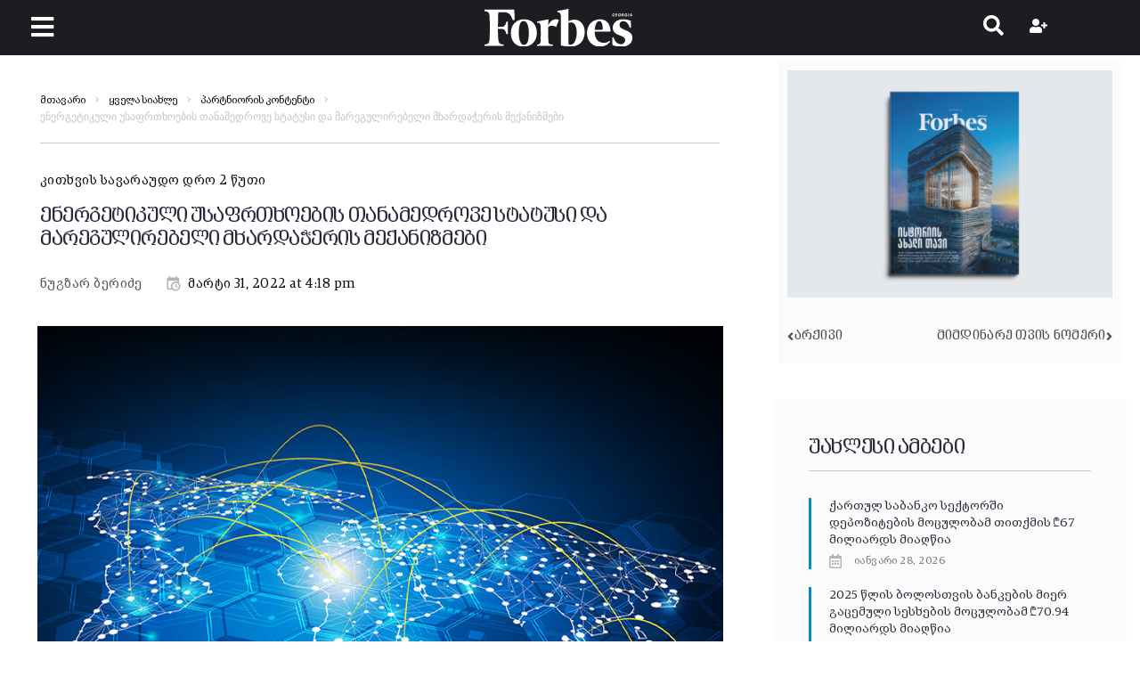

--- FILE ---
content_type: text/html; charset=UTF-8
request_url: https://forbes.ge/energetikuli-usaphrthkhoebis-thanamedrove-statusi-da-maregulirebeli-mkhardatcheris-meqanizmebi/
body_size: 36622
content:
<!DOCTYPE html><html lang="ka-ge"><head><meta charset="UTF-8"><link rel="preconnect" href="https://fonts.gstatic.com/" crossorigin /><link rel="profile" href="http://gmpg.org/xfn/11"><link rel="pingback" href="https://forbes.ge/xmlrpc.php"><meta name="author" content="ნუგზარ ბერიძე"><meta property="article:author" content="ნუგზარ ბერიძე" /><meta name="viewport" content="width=device-width, initial-scale=1" /><meta name="theme-color" content="#08a5dd"/><meta name='robots' content='index, follow, max-image-preview:large, max-snippet:-1, max-video-preview:-1' /><title>ენერგეტიკული უსაფრთხოების თანამედროვე სტატუსი და მარეგულირებელი მხარდაჭერის მექანიზმები &#8226; Forbes Georgia</title><link rel="canonical" href="https://forbes.ge/energetikuli-usaphrthkhoebis-thanamedrove-statusi-da-maregulirebeli-mkhardatcheris-meqanizmebi/" /><meta property="og:locale" content="ka_GE" /><meta property="og:type" content="article" /><meta property="og:title" content="ენერგეტიკული უსაფრთხოების თანამედროვე სტატუსი და მარეგულირებელი მხარდაჭერის მექანიზმები &#8226; Forbes Georgia" /><meta property="og:description" content="სემეკთან არსებული ენერგეტიკის სასწავლო ცენტრის დირექტორი ნუგზარ ბერიძე ენერგოუსაფრთხოების აუცილებლობაზე საუბრობს, რომელიც განსაკუთრებით გააქტიურდა უკრაინაში რუსეთის მიერ ომის დაწყებიდან. სემეკის სასწავლო ცენტრის ხელმძღვანელი ასახელებს, იმ  მარეგულირებელ ინსტრუმენტებს, რომელთა დანერგვა და  განხორციელება ქვეყნის ენერგეტიკული უსაფრთხოების უზრუნველყოფისათვის უმნიშვნელოვანესი პირობაა. ნუგზარ ბერიძე ამბობს, რომ ენერგოუსაფრთხოება არის ქვეყნის პოლიტიკური დამოუკიდებლობისა და უსაფრთხოების ერთ-ერთი საფუძველი. იმპორტირებულ ნახშირწყალბადოვან რესურსებზე დრამატული დამოკიდებულება &hellip;" /><meta property="og:url" content="https://forbes.ge/energetikuli-usaphrthkhoebis-thanamedrove-statusi-da-maregulirebeli-mkhardatcheris-meqanizmebi/" /><meta property="og:site_name" content="Forbes Georgia" /><meta property="article:publisher" content="https://www.facebook.com/forbesgeo" /><meta property="article:published_time" content="2022-03-31T12:18:15+00:00" /><meta property="og:image" content="https://forbes.ge/wp-content/uploads/2022/03/WEB-GENERAL-22033101.jpg" /><meta property="og:image:width" content="1920" /><meta property="og:image:height" content="1080" /><meta property="og:image:type" content="image/jpeg" /><meta name="author" content="ნუგზარ ბერიძე" /><meta name="twitter:card" content="summary_large_image" /><meta name="twitter:creator" content="@https://twitter.com/DavidTsiramua" /><meta name="twitter:site" content="@forbesgeorgian" /><meta name="twitter:label1" content="Written by" /><meta name="twitter:data1" content="ნუგზარ ბერიძე" /> <script type="application/ld+json" class="yoast-schema-graph">{"@context":"https://schema.org","@graph":[{"@type":"Article","@id":"https://forbes.ge/energetikuli-usaphrthkhoebis-thanamedrove-statusi-da-maregulirebeli-mkhardatcheris-meqanizmebi/#article","isPartOf":{"@id":"https://forbes.ge/energetikuli-usaphrthkhoebis-thanamedrove-statusi-da-maregulirebeli-mkhardatcheris-meqanizmebi/"},"author":{"name":"ნუგზარ ბერიძე","@id":"https://forbes.ge/#/schema/person/9c213a61473136cb946e384c80b06ae4"},"headline":"ენერგეტიკული უსაფრთხოების თანამედროვე სტატუსი და მარეგულირებელი მხარდაჭერის მექანიზმები","datePublished":"2022-03-31T12:18:15+00:00","mainEntityOfPage":{"@id":"https://forbes.ge/energetikuli-usaphrthkhoebis-thanamedrove-statusi-da-maregulirebeli-mkhardatcheris-meqanizmebi/"},"wordCount":8,"commentCount":0,"publisher":{"@id":"https://forbes.ge/#organization"},"image":{"@id":"https://forbes.ge/energetikuli-usaphrthkhoebis-thanamedrove-statusi-da-maregulirebeli-mkhardatcheris-meqanizmebi/#primaryimage"},"thumbnailUrl":"https://forbes.ge/wp-content/uploads/2022/03/Forbes-WEB-22033101.jpg","articleSection":["პარტნიორის კონტენტი","ყველა სიახლე"],"inLanguage":"ka-GE","potentialAction":[{"@type":"CommentAction","name":"Comment","target":["https://forbes.ge/energetikuli-usaphrthkhoebis-thanamedrove-statusi-da-maregulirebeli-mkhardatcheris-meqanizmebi/#respond"]}]},{"@type":"WebPage","@id":"https://forbes.ge/energetikuli-usaphrthkhoebis-thanamedrove-statusi-da-maregulirebeli-mkhardatcheris-meqanizmebi/","url":"https://forbes.ge/energetikuli-usaphrthkhoebis-thanamedrove-statusi-da-maregulirebeli-mkhardatcheris-meqanizmebi/","name":"ენერგეტიკული უსაფრთხოების თანამედროვე სტატუსი და მარეგულირებელი მხარდაჭერის მექანიზმები &#8226; Forbes Georgia","isPartOf":{"@id":"https://forbes.ge/#website"},"primaryImageOfPage":{"@id":"https://forbes.ge/energetikuli-usaphrthkhoebis-thanamedrove-statusi-da-maregulirebeli-mkhardatcheris-meqanizmebi/#primaryimage"},"image":{"@id":"https://forbes.ge/energetikuli-usaphrthkhoebis-thanamedrove-statusi-da-maregulirebeli-mkhardatcheris-meqanizmebi/#primaryimage"},"thumbnailUrl":"https://forbes.ge/wp-content/uploads/2022/03/Forbes-WEB-22033101.jpg","datePublished":"2022-03-31T12:18:15+00:00","breadcrumb":{"@id":"https://forbes.ge/energetikuli-usaphrthkhoebis-thanamedrove-statusi-da-maregulirebeli-mkhardatcheris-meqanizmebi/#breadcrumb"},"inLanguage":"ka-GE","potentialAction":[{"@type":"ReadAction","target":["https://forbes.ge/energetikuli-usaphrthkhoebis-thanamedrove-statusi-da-maregulirebeli-mkhardatcheris-meqanizmebi/"]}]},{"@type":"ImageObject","inLanguage":"ka-GE","@id":"https://forbes.ge/energetikuli-usaphrthkhoebis-thanamedrove-statusi-da-maregulirebeli-mkhardatcheris-meqanizmebi/#primaryimage","url":"https://forbes.ge/wp-content/uploads/2022/03/Forbes-WEB-22033101.jpg","contentUrl":"https://forbes.ge/wp-content/uploads/2022/03/Forbes-WEB-22033101.jpg","width":770,"height":540},{"@type":"BreadcrumbList","@id":"https://forbes.ge/energetikuli-usaphrthkhoebis-thanamedrove-statusi-da-maregulirebeli-mkhardatcheris-meqanizmebi/#breadcrumb","itemListElement":[{"@type":"ListItem","position":1,"name":"Home","item":"https://forbes.ge/"},{"@type":"ListItem","position":2,"name":"ენერგეტიკული უსაფრთხოების თანამედროვე სტატუსი და მარეგულირებელი მხარდაჭერის მექანიზმები"}]},{"@type":"WebSite","@id":"https://forbes.ge/#website","url":"https://forbes.ge/","name":"Forbes Georgia","description":"","publisher":{"@id":"https://forbes.ge/#organization"},"potentialAction":[{"@type":"SearchAction","target":{"@type":"EntryPoint","urlTemplate":"https://forbes.ge/?s={search_term_string}"},"query-input":{"@type":"PropertyValueSpecification","valueRequired":true,"valueName":"search_term_string"}}],"inLanguage":"ka-GE"},{"@type":"Organization","@id":"https://forbes.ge/#organization","name":"Forbes Georgia","url":"https://forbes.ge/","logo":{"@type":"ImageObject","inLanguage":"ka-GE","@id":"https://forbes.ge/#/schema/logo/image/","url":"https://forbes.ge/wp-content/uploads/2020/10/forbes-georgia-logo.svg","contentUrl":"https://forbes.ge/wp-content/uploads/2020/10/forbes-georgia-logo.svg","width":197,"height":49.39,"caption":"Forbes Georgia"},"image":{"@id":"https://forbes.ge/#/schema/logo/image/"},"sameAs":["https://www.facebook.com/forbesgeo","https://x.com/forbesgeorgian","https://www.instagram.com/forbesgeorgia/","https://www.linkedin.com/company/forbes-georgia/","https://www.youtube.com/forbesgeorgian"]},{"@type":"Person","@id":"https://forbes.ge/#/schema/person/9c213a61473136cb946e384c80b06ae4","name":"ნუგზარ ბერიძე","sameAs":["https://www.linkedin.com/in/tsiramua/","https://x.com/https://twitter.com/DavidTsiramua"],"url":"https://forbes.ge/author/nugzar-beridze/"}]}</script> <link rel='dns-prefetch' href='//fonts.googleapis.com' /><link rel="alternate" type="application/rss+xml" title="Forbes Georgia &raquo; RSS-არხი" href="https://forbes.ge/feed/" /><link rel="alternate" type="application/rss+xml" title="Forbes Georgia &raquo; კომენტარების RSS-არხი" href="https://forbes.ge/comments/feed/" /><link rel="alternate" title="oEmbed (JSON)" type="application/json+oembed" href="https://forbes.ge/wp-json/oembed/1.0/embed?url=https%3A%2F%2Fforbes.ge%2Fenergetikuli-usaphrthkhoebis-thanamedrove-statusi-da-maregulirebeli-mkhardatcheris-meqanizmebi%2F" /><link rel="alternate" title="oEmbed (XML)" type="text/xml+oembed" href="https://forbes.ge/wp-json/oembed/1.0/embed?url=https%3A%2F%2Fforbes.ge%2Fenergetikuli-usaphrthkhoebis-thanamedrove-statusi-da-maregulirebeli-mkhardatcheris-meqanizmebi%2F&#038;format=xml" /><style id='wp-img-auto-sizes-contain-inline-css' type='text/css'>img:is([sizes=auto i],[sizes^="auto," i]){contain-intrinsic-size:3000px 1500px}
/*# sourceURL=wp-img-auto-sizes-contain-inline-css */</style> <script>WebFontConfig={google:{families:["Roboto:300,300italic,700,700italic:latin","Roboto Condensed:700:latin"]}};if ( typeof WebFont === "object" && typeof WebFont.load === "function" ) { WebFont.load( WebFontConfig ); }</script><script data-optimized="1" src="https://forbes.ge/wp-content/plugins/litespeed-cache/assets/js/webfontloader.min.js"></script><link data-optimized="2" rel="stylesheet" href="https://forbes.ge/wp-content/litespeed/css/1f910fc8715eb367f20f40ce1136ff35.css?ver=4f742" /><style id='classic-theme-styles-inline-css' type='text/css'>/*! This file is auto-generated */
.wp-block-button__link{color:#fff;background-color:#32373c;border-radius:9999px;box-shadow:none;text-decoration:none;padding:calc(.667em + 2px) calc(1.333em + 2px);font-size:1.125em}.wp-block-file__button{background:#32373c;color:#fff;text-decoration:none}
/*# sourceURL=/wp-includes/css/classic-themes.min.css */</style><style id='global-styles-inline-css' type='text/css'>:root{--wp--preset--aspect-ratio--square: 1;--wp--preset--aspect-ratio--4-3: 4/3;--wp--preset--aspect-ratio--3-4: 3/4;--wp--preset--aspect-ratio--3-2: 3/2;--wp--preset--aspect-ratio--2-3: 2/3;--wp--preset--aspect-ratio--16-9: 16/9;--wp--preset--aspect-ratio--9-16: 9/16;--wp--preset--color--black: #000000;--wp--preset--color--cyan-bluish-gray: #abb8c3;--wp--preset--color--white: #ffffff;--wp--preset--color--pale-pink: #f78da7;--wp--preset--color--vivid-red: #cf2e2e;--wp--preset--color--luminous-vivid-orange: #ff6900;--wp--preset--color--luminous-vivid-amber: #fcb900;--wp--preset--color--light-green-cyan: #7bdcb5;--wp--preset--color--vivid-green-cyan: #00d084;--wp--preset--color--pale-cyan-blue: #8ed1fc;--wp--preset--color--vivid-cyan-blue: #0693e3;--wp--preset--color--vivid-purple: #9b51e0;--wp--preset--gradient--vivid-cyan-blue-to-vivid-purple: linear-gradient(135deg,rgb(6,147,227) 0%,rgb(155,81,224) 100%);--wp--preset--gradient--light-green-cyan-to-vivid-green-cyan: linear-gradient(135deg,rgb(122,220,180) 0%,rgb(0,208,130) 100%);--wp--preset--gradient--luminous-vivid-amber-to-luminous-vivid-orange: linear-gradient(135deg,rgb(252,185,0) 0%,rgb(255,105,0) 100%);--wp--preset--gradient--luminous-vivid-orange-to-vivid-red: linear-gradient(135deg,rgb(255,105,0) 0%,rgb(207,46,46) 100%);--wp--preset--gradient--very-light-gray-to-cyan-bluish-gray: linear-gradient(135deg,rgb(238,238,238) 0%,rgb(169,184,195) 100%);--wp--preset--gradient--cool-to-warm-spectrum: linear-gradient(135deg,rgb(74,234,220) 0%,rgb(151,120,209) 20%,rgb(207,42,186) 40%,rgb(238,44,130) 60%,rgb(251,105,98) 80%,rgb(254,248,76) 100%);--wp--preset--gradient--blush-light-purple: linear-gradient(135deg,rgb(255,206,236) 0%,rgb(152,150,240) 100%);--wp--preset--gradient--blush-bordeaux: linear-gradient(135deg,rgb(254,205,165) 0%,rgb(254,45,45) 50%,rgb(107,0,62) 100%);--wp--preset--gradient--luminous-dusk: linear-gradient(135deg,rgb(255,203,112) 0%,rgb(199,81,192) 50%,rgb(65,88,208) 100%);--wp--preset--gradient--pale-ocean: linear-gradient(135deg,rgb(255,245,203) 0%,rgb(182,227,212) 50%,rgb(51,167,181) 100%);--wp--preset--gradient--electric-grass: linear-gradient(135deg,rgb(202,248,128) 0%,rgb(113,206,126) 100%);--wp--preset--gradient--midnight: linear-gradient(135deg,rgb(2,3,129) 0%,rgb(40,116,252) 100%);--wp--preset--font-size--small: 13px;--wp--preset--font-size--medium: 20px;--wp--preset--font-size--large: 36px;--wp--preset--font-size--x-large: 42px;--wp--preset--spacing--20: 0.44rem;--wp--preset--spacing--30: 0.67rem;--wp--preset--spacing--40: 1rem;--wp--preset--spacing--50: 1.5rem;--wp--preset--spacing--60: 2.25rem;--wp--preset--spacing--70: 3.38rem;--wp--preset--spacing--80: 5.06rem;--wp--preset--shadow--natural: 6px 6px 9px rgba(0, 0, 0, 0.2);--wp--preset--shadow--deep: 12px 12px 50px rgba(0, 0, 0, 0.4);--wp--preset--shadow--sharp: 6px 6px 0px rgba(0, 0, 0, 0.2);--wp--preset--shadow--outlined: 6px 6px 0px -3px rgb(255, 255, 255), 6px 6px rgb(0, 0, 0);--wp--preset--shadow--crisp: 6px 6px 0px rgb(0, 0, 0);}:where(.is-layout-flex){gap: 0.5em;}:where(.is-layout-grid){gap: 0.5em;}body .is-layout-flex{display: flex;}.is-layout-flex{flex-wrap: wrap;align-items: center;}.is-layout-flex > :is(*, div){margin: 0;}body .is-layout-grid{display: grid;}.is-layout-grid > :is(*, div){margin: 0;}:where(.wp-block-columns.is-layout-flex){gap: 2em;}:where(.wp-block-columns.is-layout-grid){gap: 2em;}:where(.wp-block-post-template.is-layout-flex){gap: 1.25em;}:where(.wp-block-post-template.is-layout-grid){gap: 1.25em;}.has-black-color{color: var(--wp--preset--color--black) !important;}.has-cyan-bluish-gray-color{color: var(--wp--preset--color--cyan-bluish-gray) !important;}.has-white-color{color: var(--wp--preset--color--white) !important;}.has-pale-pink-color{color: var(--wp--preset--color--pale-pink) !important;}.has-vivid-red-color{color: var(--wp--preset--color--vivid-red) !important;}.has-luminous-vivid-orange-color{color: var(--wp--preset--color--luminous-vivid-orange) !important;}.has-luminous-vivid-amber-color{color: var(--wp--preset--color--luminous-vivid-amber) !important;}.has-light-green-cyan-color{color: var(--wp--preset--color--light-green-cyan) !important;}.has-vivid-green-cyan-color{color: var(--wp--preset--color--vivid-green-cyan) !important;}.has-pale-cyan-blue-color{color: var(--wp--preset--color--pale-cyan-blue) !important;}.has-vivid-cyan-blue-color{color: var(--wp--preset--color--vivid-cyan-blue) !important;}.has-vivid-purple-color{color: var(--wp--preset--color--vivid-purple) !important;}.has-black-background-color{background-color: var(--wp--preset--color--black) !important;}.has-cyan-bluish-gray-background-color{background-color: var(--wp--preset--color--cyan-bluish-gray) !important;}.has-white-background-color{background-color: var(--wp--preset--color--white) !important;}.has-pale-pink-background-color{background-color: var(--wp--preset--color--pale-pink) !important;}.has-vivid-red-background-color{background-color: var(--wp--preset--color--vivid-red) !important;}.has-luminous-vivid-orange-background-color{background-color: var(--wp--preset--color--luminous-vivid-orange) !important;}.has-luminous-vivid-amber-background-color{background-color: var(--wp--preset--color--luminous-vivid-amber) !important;}.has-light-green-cyan-background-color{background-color: var(--wp--preset--color--light-green-cyan) !important;}.has-vivid-green-cyan-background-color{background-color: var(--wp--preset--color--vivid-green-cyan) !important;}.has-pale-cyan-blue-background-color{background-color: var(--wp--preset--color--pale-cyan-blue) !important;}.has-vivid-cyan-blue-background-color{background-color: var(--wp--preset--color--vivid-cyan-blue) !important;}.has-vivid-purple-background-color{background-color: var(--wp--preset--color--vivid-purple) !important;}.has-black-border-color{border-color: var(--wp--preset--color--black) !important;}.has-cyan-bluish-gray-border-color{border-color: var(--wp--preset--color--cyan-bluish-gray) !important;}.has-white-border-color{border-color: var(--wp--preset--color--white) !important;}.has-pale-pink-border-color{border-color: var(--wp--preset--color--pale-pink) !important;}.has-vivid-red-border-color{border-color: var(--wp--preset--color--vivid-red) !important;}.has-luminous-vivid-orange-border-color{border-color: var(--wp--preset--color--luminous-vivid-orange) !important;}.has-luminous-vivid-amber-border-color{border-color: var(--wp--preset--color--luminous-vivid-amber) !important;}.has-light-green-cyan-border-color{border-color: var(--wp--preset--color--light-green-cyan) !important;}.has-vivid-green-cyan-border-color{border-color: var(--wp--preset--color--vivid-green-cyan) !important;}.has-pale-cyan-blue-border-color{border-color: var(--wp--preset--color--pale-cyan-blue) !important;}.has-vivid-cyan-blue-border-color{border-color: var(--wp--preset--color--vivid-cyan-blue) !important;}.has-vivid-purple-border-color{border-color: var(--wp--preset--color--vivid-purple) !important;}.has-vivid-cyan-blue-to-vivid-purple-gradient-background{background: var(--wp--preset--gradient--vivid-cyan-blue-to-vivid-purple) !important;}.has-light-green-cyan-to-vivid-green-cyan-gradient-background{background: var(--wp--preset--gradient--light-green-cyan-to-vivid-green-cyan) !important;}.has-luminous-vivid-amber-to-luminous-vivid-orange-gradient-background{background: var(--wp--preset--gradient--luminous-vivid-amber-to-luminous-vivid-orange) !important;}.has-luminous-vivid-orange-to-vivid-red-gradient-background{background: var(--wp--preset--gradient--luminous-vivid-orange-to-vivid-red) !important;}.has-very-light-gray-to-cyan-bluish-gray-gradient-background{background: var(--wp--preset--gradient--very-light-gray-to-cyan-bluish-gray) !important;}.has-cool-to-warm-spectrum-gradient-background{background: var(--wp--preset--gradient--cool-to-warm-spectrum) !important;}.has-blush-light-purple-gradient-background{background: var(--wp--preset--gradient--blush-light-purple) !important;}.has-blush-bordeaux-gradient-background{background: var(--wp--preset--gradient--blush-bordeaux) !important;}.has-luminous-dusk-gradient-background{background: var(--wp--preset--gradient--luminous-dusk) !important;}.has-pale-ocean-gradient-background{background: var(--wp--preset--gradient--pale-ocean) !important;}.has-electric-grass-gradient-background{background: var(--wp--preset--gradient--electric-grass) !important;}.has-midnight-gradient-background{background: var(--wp--preset--gradient--midnight) !important;}.has-small-font-size{font-size: var(--wp--preset--font-size--small) !important;}.has-medium-font-size{font-size: var(--wp--preset--font-size--medium) !important;}.has-large-font-size{font-size: var(--wp--preset--font-size--large) !important;}.has-x-large-font-size{font-size: var(--wp--preset--font-size--x-large) !important;}
:where(.wp-block-post-template.is-layout-flex){gap: 1.25em;}:where(.wp-block-post-template.is-layout-grid){gap: 1.25em;}
:where(.wp-block-term-template.is-layout-flex){gap: 1.25em;}:where(.wp-block-term-template.is-layout-grid){gap: 1.25em;}
:where(.wp-block-columns.is-layout-flex){gap: 2em;}:where(.wp-block-columns.is-layout-grid){gap: 2em;}
:root :where(.wp-block-pullquote){font-size: 1.5em;line-height: 1.6;}
/*# sourceURL=global-styles-inline-css */</style><style id='storycle-skin-style-inline-css' type='text/css'>/* #Typography */body {font-style: normal;font-weight: 300;font-size: 15px;line-height: 1.6;font-family: Roboto, sans-serif;letter-spacing: 0.03em;text-align: left;text-transform: none;color: #0a0a0a;}h1,.h1-style {font-style: normal;font-weight: 700;font-size: 22px;line-height: 1.2;font-family: Roboto, sans-serif;letter-spacing: -0.02em;text-align: inherit;text-transform: none;color: #29293a;}h2,.h2-style {font-style: normal;font-weight: 700;font-size: 32px;line-height: 1.25;font-family: Roboto, sans-serif;letter-spacing: -0.02em;text-align: inherit;text-transform: none;color: #29293a;}h3,.h3-style {font-style: normal;font-weight: 700;font-size: 26px;line-height: 1.3;font-family: Roboto, sans-serif;letter-spacing: -0.02em;text-align: inherit;text-transform: none;color: #29293a;}h4,.h4-style {font-style: normal;font-weight: 700;font-size: 22px;line-height: 1.36;font-family: Roboto, sans-serif;letter-spacing: -0.02em;text-align: inherit;text-transform: none;color: #29293a;}h5,.h5-style {font-style: normal;font-weight: 700;font-size: 18px;line-height: 1.33;font-family: Roboto, sans-serif;letter-spacing: 0em;text-align: inherit;text-transform: none;color: #29293a;}h6,.h6-style {font-style: normal;font-weight: 700;font-size: 14px;line-height: 1.4;font-family: Roboto, sans-serif;letter-spacing: 0em;text-align: inherit;text-transform: none;color: #29293a;}@media (min-width: 1200px) {h1,.h1-style { font-size: 22px; }h2,.h2-style { font-size: 32px; }h3,.h3-style { font-size: 26px; }}a,h1 a:hover,h2 a:hover,h3 a:hover,h4 a:hover,h5 a:hover,h6 a:hover { color: #545454; }a:hover { color: #08a5dd; }/* #Helpers */.invert { color: #ffffff; }.primary-color { color: #08a5dd; }/* #Layout */@media (min-width: 1200px) {.site .container {max-width: 1350px;}}/* #Pages */.site--layout-boxed .site-inner,.site--layout-framed .site-inner {max-width: 1230px;background-color: #ffffff;}.card-container,.content-separate-style .card-wrapper,.content-separate-style .sidebar .widget:not(.elementor-template-widget):not(.widget_elementor-library):not(.elementor-wp-widget),.content-separate-style .post-author-bio,.content-separate-style .comments-area,.content-separate-style .related-posts {background-color: #ffffff;}/* #Elements */blockquote {border-left-color: #08a5dd;}blockquote.quote-bg {background-color: #29293a;color: #ffffff;}blockquote:before,blockquote.quote-bg cite {color: #c3c3c9;}blockquote.quote-type-2:before {color: #08a5dd;}cite {font-weight: 300;color: rgb(147,147,153);}hr,.elementor hr{background-color: #c3c3c9;}.wp-caption-text {color: rgb(147,147,153);}/* #Media */.mejs-video .mejs-overlay:hover .mejs-overlay-button,.video-popup__trigger:hover .video-popup__play-icon {color: #08a5dd;}/* #Page preloader */.page-preloader-cover{background-color: #ffffff;}.page-preloader-cover .bar:before{background-color: #08a5dd;}.page-preloader-cover .bar {background-color: rgb(200,200,206);}/* #ToTop button */#toTop {color: #ffffff;background-color: #08a5dd;}#toTop:hover {background-color: rgb(0,140,196);}/* #Header */.header-container:not(.header-container--transparent) {background-color: #ffffff;background-repeat: no-repeat;background-attachment: scroll;background-size: cover;;background-position: center;}/* ##Logo */.site-logo--text {font-style: normal;font-weight: 700;font-size: 30px;line-height: 1;font-family: Roboto, sans-serif;letter-spacing: 0em;text-transform: none;}.site-logo__link,.site-logo__link:hover {color: #08a5dd;}/* #Fields */input,select,textarea {font-style: normal;font-weight: 300;font-family: Roboto, sans-serif;border-color: #c3c3c9;color: #0a0a0a;}input:focus,select:focus,textarea:focus {border-color: #08a5dd;}.comment-form label {color: rgb(147,147,153);}/* #Main Menu */.main-navigation .menu > li > a,.jet-menu >li >a,.jet-menu-badge__inner {font-style: normal;font-weight: 700;font-family: 'Roboto Condensed', sans-serif;color: #ffffff;}.jet-menu-badge__inner {background-color: #08a5dd;}.main-navigation .menu > li:hover > a,.main-navigation .menu > li.current_page_item > a,.main-navigation .menu > li.current_page_ancestor > a,.main-navigation .menu > li.current-menu-item > a,.main-navigation .menu > li.current-menu-ancestor > a,.jet-menu >li:hover >a,.jet-menu >li.jet-menu-hover >a,.jet-menu >li.jet-current-menu-item >a {background-color: #08a5dd;}.main-navigation .sub-menu,.jet-sub-mega-menu,.jet-sub-menu {border-color: #08a5dd;}.main-navigation .sub-menu a,.jet-sub-menu >li >a {color: #ffffff;}.main-navigation .sub-menu a:hover,.main-navigation .sub-menu li.current_page_item > a,.main-navigation .sub-menu li.current_page_ancestor > a,.main-navigation .sub-menu li.current-menu-item > a,.main-navigation .sub-menu li.current-menu-ancestor > a,.jet-sub-menu >li.jet-menu-hover >a,.jet-sub-menu >li.jet-current-menu-item >a,.jet-custom-nav__item.hover-state > a .jet-menu-link-text,.jet-custom-nav__sub .jet-custom-nav__item.hover-state>a .jet-menu-link-text {color: #08a5dd;}/* ##Menu toggle */.menu-toggle .menu-toggle-inner {background-color: #29293a;}.menu-toggle:hover .menu-toggle-inner {background-color: #08a5dd;}.jet-mobile-menu-toggle-button {background-color: #08a5dd;color: #ffffff;}/* ##Menu-item desc */.jet-menu-item-desc {font-style: normal;font-weight: 300;font-family: Roboto, sans-serif;letter-spacing: 0.03em;text-align: left;text-transform: none;color: #ffffff;}/* #Sticky label */.sticky__label {background-color: #08a5dd;color: #ffffff;}/* #Post list*/.posts-list--default .posts-list__item,.posts-list--search .posts-list__item {border-color: rgb(200,200,206);}.post-timeline-date {color: #ffffff;}.post-timeline-date__date {background-color: #29293a;}.post-timeline-date__time {background-color: #08a5dd;}.post-timeline-date:before {background-color: rgb(200,200,206);}/* #Entry Meta */.posts-list .entry-meta {color: rgb(147,147,153);}.post__cats a {font-style: normal;font-weight: 700;font-family: 'Roboto Condensed', sans-serif;letter-spacing: 0.02em;background-color: #08a5dd;color: #ffffff;}.post__cats a:hover {background-color: rgb(0,140,196);}.post__cats i,.post__date i,.post__comments i,.post__tags i,.posted-by i { color: rgb(180,180,186) }.posted-by {color: #545454;}.post-via .meta-title,.post-sources .meta-title,.single-post .hentry .post__tags .meta-title {background-color: #29293a;color: #ffffff;}.post-via a,.post-sources a,.single-post .hentry .post__tags a {border-color: #c3c3c9;}.post-via a:hover,.post-sources a:hover,.single-post .hentry .post__tags a:hover {color: #ffffff;border-color: #08a5dd;background-color: #08a5dd;}.invert .post__cats i,.invert .post__date i,.invert .post__comments i,.invert .post__tags i,.invert .posted-by i,.invert .cs-share__icon,.invert .cherry-trend-views__count:before {color: rgb(243,243,243);}/* #Post list: Grid-2 */.posts-list--grid-2 .posts-list__item-media {background-color: #29293a;}.posts-list--grid-2 .has-thumb .posts-list__item-content,.posts-list--grid-2 .format-gallery .posts-list__item-content {background-color: rgba(41,41,58,0.5);}/* #Post Format */.format-quote .post-featured-content,.single-format-quote .single-featured-header .post-featured-content {background-color: #29293a;color: #ffffff;}.format-link .post-featured-content,.single-format-link .single-featured-header .post-featured-content{background-color: rgb(243,243,243);}/* #Related Posts */.related-posts__content:before,.related-posts__content:after {background-color: #08a5dd;}.related-posts__nav-item {color: rgb(147,147,153);}.related-posts__nav-item:hover,.related-posts__nav-item.active {color: #545454;}/* #Single Post */.single-post .hentry .entry-footer:not(:empty),.post-author-bio__title,.related-posts__header,.comments-title,.comment-reply-title {border-color: rgb(200,200,206);}.post-author__title a,.single-author-box__title a,.comment-meta .fn,#cancel-comment-reply-link {color: #545454;}.post-author__title a:hover,.single-author-box__title a:hover,.comment-meta .fn a:hover,#cancel-comment-reply-link:hover{color: #08a5dd;}.comment-date__link {color: #c3c3c9;}/* #Reading progress-bar */.reading-progress-bar .progress-bar {background-color: #08a5dd;}/* #Single Posts Templates */.post-template-single-layout-2 .single-featured-header__meta-box,.post-template-single-layout-9 .single-featured-header__inner-wrap{background-color: #08a5dd;}.post-template-single-layout-10 .hentry .entry-content {border-color: rgb(225,225,231);}/* #Paginations */.site-content .page-links a,.site-content .page-links > .page-links__item,.nav-links .page-numbers,.woocommerce-pagination .page-numbers,.posts-load-more-btn {font-style: normal;font-weight: 700;font-family: 'Roboto Condensed', sans-serif;letter-spacing: 0.02em;}.site-content .page-links a,.nav-links .page-numbers,.woocommerce-pagination .page-numbers {color: #ffffff;background-color: #08a5dd;border-color: #08a5dd;}.site-content .page-links a:hover,.site-content .page-links > .page-links__item,.nav-links a.page-numbers:hover,.nav-links .page-numbers.current,.woocommerce-pagination a.page-numbers:hover,.woocommerce-pagination .page-numbers.current {color: #08a5dd;background-color: transparent;border-color: rgb(200,200,206);}.posts-load-more-nav,.pagination,.woocommerce nav.woocommerce-pagination,.comment-navigation,.posts-navigation,.post-navigation {border-color: rgb(200,200,206);}.posts-load-more-btn {color: #545454;}.posts-load-more-btn:not([disabled]):hover {color: #08a5dd;}/* #Post-Comment navigation */.posts-navigation a:not(:hover) .nav-text ,.post-navigation a:not(:hover) .nav-text {color: rgb(147,147,153);}.comment-navigation a:hover,.posts-navigation a:hover,.post-navigation a:hover{color: #545454;}/* #Breadcrumbs */.site-content__wrap .breadcrumbs__inner {border-color: rgb(200,200,206);}.breadcrumbs__wrap {font-style: normal;font-weight: 300;font-size: 12px;line-height: 1.5;font-family: Roboto, sans-serif;letter-spacing: 0em;text-transform: none;}.breadcrumbs__item-target,.breadcrumbs__item-sep {color: #c3c3c9;}/* #Footer */.footer-container {background-color: #1c1c21;color: #c3c3c9;}/* #Magnific Popup*/.mfp-iframe-holder .mfp-close:hover,.mfp-image-holder .mfp-close:hover{color: #08a5dd;}.mfp-iframe-holder .mfp-arrow:hover:before,.mfp-iframe-holder .mfp-arrow:hover:after,.mfp-image-holder .mfp-arrow:hover:before,.mfp-image-holder .mfp-arrow:hover:after{background-color: #08a5dd;}/* #Swiper navigation*/.swiper-button-next,.swiper-button-prev,.swiper-container .swiper-button-next,.swiper-container .swiper-button-prev {color: #ffffff;background-color: #08a5dd;}.swiper-button-next:hover,.swiper-button-prev:hover,.swiper-container .swiper-button-next:hover,.swiper-container .swiper-button-prev:hover {color: #ffffff;background-color: rgb(0,140,196);}.post-gallery .swiper-button-next,.post-gallery .swiper-button-prev {color: #c3c3c9;background-color: #ffffff;}.post-gallery .swiper-button-next:hover,.post-gallery .swiper-button-prev:hover {color: #ffffff;background-color: #08a5dd;}.post-gallery .swiper-pagination-bullets .swiper-pagination-bullet-active,.swiper-pagination-bullets .swiper-pagination-bullet-active,.swiper-pagination-bullets .swiper-pagination-bullet:hover {background-color: #08a5dd;}/* #Button Appearance Styles */.btn,.btn-link,.post-password-form input[type="submit"],.wpcf7 button,.wpcf7 input[type="submit"],.wpcf7 input[type="reset"],.elementor-widget .elementor-button {font-style: normal;font-weight: 700;font-family: 'Roboto Condensed', sans-serif;letter-spacing: 0.02em;}.btn-primary,.post-password-form input[type="submit"],.wpcf7 button,.wpcf7 input[type="submit"],.elementor-widget .elementor-button {color: #ffffff;background-color: #08a5dd;}.btn-primary:hover,.post-password-form input[type="submit"]:hover,.wpcf7 button:hover,.wpcf7 input[type="submit"]:hover,.elementor-widget .elementor-button:hover {color: #ffffff;background-color: rgb(0,140,196);}.btn-secondary,.wpcf7 input[type="reset"] {color: #ffffff;background-color: #08a5dd;}.btn-secondary:hover,.wpcf7 input[type="reset"]:hover {color: #ffffff;background-color: #08a5dd;}.widget-title {border-color: rgb(200,200,206);}/* #Widget Calendar */.widget_calendar .calendar_wrap {background-color: rgb(243,243,243);}.widget_calendar tbody tr:nth-child(odd) {background-color: rgb(230,230,230);}.widget_calendar caption,.widget_calendar tfoot a:before {color: #08a5dd;}.widget_calendar tfoot a:hover:before {color: #0a0a0a;}.widget_calendar tbody td#today,.widget_calendar tbody td a {color: #ffffff;}.widget_calendar tbody td#today,.widget_calendar tbody td a {background-color: #08a5dd;}.widget_calendar tbody td a:hover {background-color: #08a5dd;color: #ffffff;}/* #Widget Tag Cloud */.tagcloud a {font-style: normal;font-weight: 700;font-family: 'Roboto Condensed', sans-serif;letter-spacing: 0.02em;color: #0a0a0a;border-color: #c3c3c9;}.invert .tagcloud a {color: #ffffff;border-color: rgb(91,91,97);}.tagcloud a:hover {color: #ffffff;border-color: #08a5dd;background-color: #08a5dd;}/* #Widget Recent Posts - Comments*/.widget_recent_entries a:not(:hover),.widget_recent_comments a:not(:hover) {color: #0a0a0a;}/* #Widget Archive - Categories */.widget_archive ul li,.widget_categories ul li{color: #545454;}/* #Widget RSS */.widget_rss a.rsswidget {font-style: normal;font-weight: 700;font-size: 14px;line-height: 1.4;font-family: Roboto, sans-serif;letter-spacing: 0em;text-transform: none;color: #29293a;}.widget_rss a.rsswidget:hover {color: #08a5dd;}/* #Widget date style*/.rss-date,.widget_recent_entries .post-date{color: rgb(147,147,153);}/* #Stock sticker */.invert .stock_ticker .sqitem .company,.invert .stock_ticker .sqitem .stock-price {color: #ffffff;}/* #Better recent comments - Recent comments */#better-recent-comments .comment-date {color: rgb(147,147,153);}.widget_recent_comments .comment-author-link {color: #08a5dd;}/* #Elementor *//* ##Typography */.elementor-widget-heading h1.elementor-heading-title.elementor-size-small { font-size: 20px; }.elementor-widget-heading h1.elementor-heading-title.elementor-size-medium {font-size: 24px;}.elementor-widget-heading h1.elementor-heading-title.elementor-size-large {font-size: 26px;}.elementor-widget-heading h1.elementor-heading-title.elementor-size-xl {font-size: 29px;}.elementor-widget-heading h1.elementor-heading-title.elementor-size-xxl {font-size: 31px;}.elementor-widget-heading h2.elementor-heading-title.elementor-size-small {font-size: 29px;}.elementor-widget-heading h2.elementor-heading-title.elementor-size-medium {font-size: 35px;}.elementor-widget-heading h2.elementor-heading-title.elementor-size-large {font-size: 38px;}.elementor-widget-heading h2.elementor-heading-title.elementor-size-xl {font-size: 42px;}.elementor-widget-heading h2.elementor-heading-title.elementor-size-xxl {font-size: 45px;}.elementor-widget-heading h3.elementor-heading-title.elementor-size-small {font-size: 23px;}.elementor-widget-heading h3.elementor-heading-title.elementor-size-medium {font-size: 29px;}.elementor-widget-heading h3.elementor-heading-title.elementor-size-large {font-size: 31px;}.elementor-widget-heading h3.elementor-heading-title.elementor-size-xl {font-size: 34px;}.elementor-widget-heading h3.elementor-heading-title.elementor-size-xxl {font-size: 36px;}.elementor-widget-heading h4.elementor-heading-title.elementor-size-small {font-size: 20px;}.elementor-widget-heading h4.elementor-heading-title.elementor-size-medium {font-size: 24px;}.elementor-widget-heading h4.elementor-heading-title.elementor-size-large {font-size: 26px;}.elementor-widget-heading h4.elementor-heading-title.elementor-size-xl {font-size: 29px;}.elementor-widget-heading h4.elementor-heading-title.elementor-size-xxl {font-size: 31px;}.elementor-widget-heading h5.elementor-heading-title.elementor-size-small {font-size: 16px;}.elementor-widget-heading h5.elementor-heading-title.elementor-size-medium {font-size: 20px;}.elementor-widget-heading h5.elementor-heading-title.elementor-size-large {font-size: 22px;}.elementor-widget-heading h5.elementor-heading-title.elementor-size-xl {font-size: 23px;}.elementor-widget-heading h5.elementor-heading-title.elementor-size-xxl {font-size: 25px;}.elementor-widget-heading h6.elementor-heading-title.elementor-size-small {font-size: 13px;}.elementor-widget-heading h6.elementor-heading-title.elementor-size-medium {font-size: 15px;}.elementor-widget-heading h6.elementor-heading-title.elementor-size-large {font-size: 22px;}.elementor-widget-heading h6.elementor-heading-title.elementor-size-xl {font-size: 23px;}.elementor-widget-heading h6.elementor-heading-title.elementor-size-xxl {font-size: 25px;}.elementor-widget-heading h1.elementor-heading-title {line-height: 1.2;}.elementor-widget-heading h2.elementor-heading-title {line-height: 1.25;}.elementor-widget-heading h3.elementor-heading-title {line-height: 1.3;}.elementor-widget-heading h4.elementor-heading-title {line-height: 1.36;}.elementor-widget-heading h5.elementor-heading-title {line-height: 1.33;}.elementor-widget-heading h6.elementor-heading-title {line-height: 1.4;}.elementor-widget-heading div.elementor-heading-title,.elementor-widget-heading span.elementor-heading-title,.elementor-widget-heading p.elementor-heading-title {line-height: 1.6;}.elementor-widget-heading div.elementor-heading-title.elementor-size-small,.elementor-widget-heading span.elementor-heading-title.elementor-size-small,.elementor-widget-heading p.elementor-heading-title.elementor-size-small {font-size: 14px;}.elementor-widget-heading div.elementor-heading-title.elementor-size-medium,.elementor-widget-heading span.elementor-heading-title.elementor-size-medium,.elementor-widget-heading p.elementor-heading-title.elementor-size-medium {font-size: 17px;}.elementor-widget-heading div.elementor-heading-title.elementor-size-large,.elementor-widget-heading span.elementor-heading-title.elementor-size-large,.elementor-widget-heading p.elementor-heading-title.elementor-size-large {font-size: 18px;}.elementor-widget-heading div.elementor-heading-title.elementor-size-xl,.elementor-widget-heading span.elementor-heading-title.elementor-size-xl,.elementor-widget-heading p.elementor-heading-title.elementor-size-xl {font-size: 20px;}.elementor-widget-heading div.elementor-heading-title.elementor-size-xxl,.elementor-widget-heading span.elementor-heading-title.elementor-size-xxl,.elementor-widget-heading p.elementor-heading-title.elementor-size-xxl {font-size: 21px;}.elementor-widget-heading .elementor-heading-title>a:hover { color: #545454; }/* ## Image-Box */.elementor-image-box-title {color: #08a5dd;}/* ## Divider */.elementor-divider-separator {border-top-color: #c3c3c9;}/* ## Icon - Icon Box */.elementor-view-framed .elementor-icon,.elementor-view-default .elementor-icon {color: #08a5dd;border-color: #08a5dd;}.elementor-view-stacked .elementor-icon {background-color: #08a5dd;}/* ##Text Editor */.elementor-widget-text-editor.elementor-drop-cap-view-stacked .elementor-drop-cap{background-color: #08a5dd;}.elementor-widget-text-editor.elementor-drop-cap-view-framed .elementor-drop-cap{border-color: #08a5dd;color: #08a5dd;}/* ##Jet Review */.jet-review__progress-bar {background-color: #08a5dd;}.jet-review__field-val,.jet-review__summary-val {color: #08a5dd;}/* ##Jet Text Ticker */.jet-text-ticker__title {font-style: normal;font-weight: 700;font-family: 'Roboto Condensed', sans-serif;letter-spacing: 0.02em;color: #ffffff;background-color: #29293a;}.jet-text-ticker__date,.jet-text-ticker__post-date,.jet-text-ticker__post-author,.jet-text-ticker .jet-blog-arrow {color: #c3c3c9;}.jet-text-ticker__item-typed:hover {color: #545454;}.jet-text-ticker .jet-blog-arrow:hover {color: #ffffff;border-color: #08a5dd;background-color: #08a5dd;}/* ##Jet Smart Tiles */.jet-smart-tiles {color: #ffffff;}.jet-smart-tiles-wrap .jet-blog-arrow {background-color: #ffffff;}.jet-smart-tiles-wrap .jet-blog-arrow:hover {color: #ffffff;border-color: #08a5dd;background-color: #08a5dd;}.jet-smart-tiles__box-title {font-style: normal;font-weight: 700;font-size: 18px;line-height: 1.33;font-family: Roboto, sans-serif;letter-spacing: 0em;text-transform: none;}.layout-2-1-2 div:nth-child(3) .jet-smart-tiles__box-title,.layout-1-1-2-h > div:nth-child(1) .jet-smart-tiles__box-title,.layout-1-1-2-v > div:nth-child(1) .jet-smart-tiles__box-title,.layout-1-2 > div:nth-child(1) .jet-smart-tiles__box-title,.layout-1-2-2 > div:nth-child(1) .jet-smart-tiles__box-title {font-style: normal;font-weight: 700;font-size: 32px;line-height: 1.25;font-family: Roboto, sans-serif;letter-spacing: -0.02em;text-transform: none;}@media (min-width: 1200px) {.layout-2-1-2 div:nth-child(3) .jet-smart-tiles__box-title,.layout-1-1-2-h > div:nth-child(1) .jet-smart-tiles__box-title,.layout-1-1-2-v > div:nth-child(1) .jet-smart-tiles__box-title,.layout-1-2 > div:nth-child(1) .jet-smart-tiles__box-title,.layout-1-2-2 > div:nth-child(1) .jet-smart-tiles__box-title {font-size: 32px;}}/* ##Jet Smart Posts List */.jet-smart-listing__filter-item > a,.jet-smart-listing__filter-item > i {color: rgb(147,147,153);}.jet-smart-listing__filter-item a:hover,.jet-smart-listing__filter-item:hover > i,.jet-smart-listing__filter-item.jet-active-item a {color: #545454;}.jet-smart-listing__meta {color: rgb(147,147,153);}.jet-smart-listing__arrow {color: #c3c3c9;}.jet-smart-listing__arrow:hover {color: #ffffff;border-color: #08a5dd;background-color: #08a5dd;}.jet-smart-listing-wrap.jet-processing + .jet-smart-listing-loading {border-left-color: #08a5dd;border-bottom-color: #08a5dd;border-right-color: #08a5dd;}.featured-layout-boxed .jet-smart-listing__post-title,.featured-layout-boxed .jet-smart-listing__meta-icon,.featured-layout-boxed .jet-smart-listing__meta,.featured-layout-boxed .jet-smart-listing__post-excerpt,.featured-layout-boxed .posted-by {color: #ffffff;}/* ##Jet Terms Link Style*/.jet-smart-tiles__terms-link,.jet-smart-listing__terms-link {font-style: normal;font-weight: 700;font-family: 'Roboto Condensed', sans-serif;letter-spacing: 0.02em;background-color: #08a5dd;color: #ffffff;}.jet-smart-tiles__terms-link:hover,.jet-smart-listing__terms-link:hover {background-color: rgb(0,140,196);color: #ffffff;}/* ##Jet Video Playlist */.jet-blog-playlist__heading,.jet-blog-playlist__items {background-color: #29293a;}.jet-blog-playlist__heading-title {font-style: normal;font-weight: 700;font-size: 18px;line-height: 1.33;font-family: Roboto, sans-serif;letter-spacing: 0em;text-transform: none;}.jet-blog-playlist__item-title {font-style: normal;font-weight: 700;font-size: 14px;line-height: 1.4;font-family: Roboto, sans-serif;letter-spacing: 0em;text-transform: none;}/* ##Jet Subscribe */.jet-subscribe-form .jet-subscribe-form__input {border-color: #c3c3c9;}.jet-subscribe-form .jet-subscribe-form__input:focus {border-color: #08a5dd;}/* ##Jet Tabs */.jet-tabs .jet-tabs__control-wrapper {border-color: #c3c3c9;}.jet-tabs .jet-tabs__label-text {font-style: normal;font-weight: 700;font-family: 'Roboto Condensed', sans-serif;letter-spacing: 0.02em;}.jet-tabs__control:hover {background-color: rgb(28,185,241);}.jet-tabs__control.active-tab {background-color: #08a5dd;}.jet-tabs__control.active-tab .jet-tabs__label-text,.jet-tabs__control:hover .jet-tabs__label-text,.jet-tabs__control.active-tab .jet-tabs__label-icon,.jet-tabs__control:hover .jet-tabs__label-icon {color: #ffffff;}/* ##Jet Nav Menu */.jet-nav .menu-item-link-top {font-style: normal;font-weight: 700;font-family: 'Roboto Condensed', sans-serif;letter-spacing: 0.02em;}.cherry-trend-views__count:before {color: rgb(180,180,186);}.cherry-trend-post__thumbnail:before {font-style: normal;font-weight: 700;font-family: 'Roboto Condensed', sans-serif;letter-spacing: 0.02em;background-color: #08a5dd;color: #ffffff;}.cs-instagram__cover:before {background-color: rgba(8,165,221,0.8);}.cs-instagram .cs-instagram__caption {color: #08a5dd;}.cs-share__icon { color: rgb(180,180,186); }.cs-share__link,.cs-user-social__link { color: #c3c3c9; }.cs-share--rounded .cs-share__link:before { border-color: #c3c3c9; }.cs-share--rounded .cs-share__link:hover:before {color: #ffffff;background-color: #08a5dd;border-color: #08a5dd;}.cs-share--animate:hover .cs-share__icon { color: #08a5dd; }.cherry-popup-wrapper .cherry-popup-close-button span { color: #0a0a0a; }.cherry-popup-wrapper .cherry-popup-close-button:hover span {color: #08a5dd;}@media (min-width: 768px) {.cherry-popup-wrapper .cherry-popup-close-button span,.cherry-popup-wrapper.popup-type-default .cherry-popup-close-button span{color: #ffffff;background-color: #08a5dd;}.cherry-popup-wrapper .cherry-popup-close-button:hover span,.cherry-popup-wrapper.popup-type-default .cherry-popup-close-button:hover span{color: #08a5dd;background-color: #ffffff;}}.cherry-popup-wrapper .cherry-popup-title h4 {color: #29293a;}.cherry-popup-wrapper input[type='text']:focus,.cherry-popup-wrapper input[type='email']:focus,.cherry-popup-wrapper input[type='url']:focus,.cherry-popup-wrapper input[type='password']:focus {border-color: #08a5dd;}.cherry-popup-wrapper .cherry-popup-check.checked .marker{background-color: #08a5dd;border-color: #08a5dd;}.popup-type-login .cherry-popup-login__login-in,.popup-type-signup .cherry-popup-register__sign-up,.popup-type-default .cherry-popup-subscribe__submit,.popup-type-subscribe .cherry-popup-subscribe__submit {font-style: normal;font-weight: 700;font-family: 'Roboto Condensed', sans-serif;letter-spacing: 0.02em;}.popup-type-login .cherry-popup-login__login-in,.popup-type-signup .cherry-popup-register__sign-up,.popup-type-default .cherry-popup-subscribe__submit,.popup-type-subscribe .cherry-popup-subscribe__submit {color: #ffffff;background-color: #08a5dd;}.popup-type-login .cherry-popup-login__login-in:hover,.popup-type-signup .cherry-popup-register__sign-up:hover,.popup-type-login .cherry-popup-login__login-in:active,.popup-type-signup .cherry-popup-register__sign-up:active {color: #ffffff;background-color: rgb(0,140,196);}/* #Jet-Menu */.jet-menu >li:hover >a:before,.jet-menu >li.jet-menu-hover >a:before,.jet-menu >li.jet-current-menu-item >a:before {background-color: #08a5dd;}
/*# sourceURL=storycle-skin-style-inline-css */</style> <script type="text/javascript" id="wpml-cookie-js-extra">/*  */
var wpml_cookies = {"wp-wpml_current_language":{"value":"ka-ge","expires":1,"path":"/"}};
var wpml_cookies = {"wp-wpml_current_language":{"value":"ka-ge","expires":1,"path":"/"}};
//# sourceURL=wpml-cookie-js-extra
/*  */</script> <script data-optimized="1" type="text/javascript" src="https://forbes.ge/wp-content/litespeed/js/114a1a73acd7dad5bd08ed27aedd4a05.js?ver=dd893" id="wpml-cookie-js" defer="defer" data-wp-strategy="defer"></script> <script type="text/javascript" src="https://forbes.ge/wp-includes/js/jquery/jquery.min.js?ver=3.7.1" id="jquery-core-js"></script> <script data-optimized="1" type="text/javascript" src="https://forbes.ge/wp-content/litespeed/js/4a939e3111901cfef942861f0893d300.js?ver=c9db8" id="jquery-migrate-js"></script> <script type="text/javascript" id="seo-automated-link-building-js-extra">/*  */
var seoAutomatedLinkBuilding = {"ajaxUrl":"https://forbes.ge/wp-admin/admin-ajax.php"};
//# sourceURL=seo-automated-link-building-js-extra
/*  */</script> <script data-optimized="1" type="text/javascript" src="https://forbes.ge/wp-content/litespeed/js/b5da875229d3712ed959c5452cc93262.js?ver=6b7f8" id="seo-automated-link-building-js"></script> <link rel="https://api.w.org/" href="https://forbes.ge/wp-json/" /><link rel="EditURI" type="application/rsd+xml" title="RSD" href="https://forbes.ge/xmlrpc.php?rsd" /><meta name="generator" content="WordPress 6.9" /><link rel='shortlink' href='https://forbes.ge/?p=102733' /><meta name="generator" content="WPML ver:4.8.6 stt:1,66;" /> <script async src="//www.googletagmanager.com/gtag/js?id=UA-47804553-1"></script> <script>window.dataLayer = window.dataLayer || [];
function gtag(){dataLayer.push(arguments);}
gtag('js', new Date());

gtag('config', 'UA-47804553-1');</script> <style>.molongui-disabled-link
                {
                    border-bottom: none !important;
                    text-decoration: none !important;
                    color: inherit !important;
                    cursor: inherit !important;
                }
                .molongui-disabled-link:hover,
                .molongui-disabled-link:hover span
                {
                    border-bottom: none !important;
                    text-decoration: none !important;
                    color: inherit !important;
                    cursor: inherit !important;
                }</style><meta name="generator" content="Elementor 3.34.0; features: additional_custom_breakpoints; settings: css_print_method-external, google_font-enabled, font_display-auto"><div id="fb-root"></div><div id="fb-customer-chat" class="fb-customerchat"></div> <script>var chatbox = document.getElementById('fb-customer-chat');
      chatbox.setAttribute("page_id", "312671712084661");
      chatbox.setAttribute("attribution", "biz_inbox");</script>  <script>window.fbAsyncInit = function() {
        FB.init({
          xfbml            : true,
          version          : 'v13.0'
        });
      };

      (function(d, s, id) {
        var js, fjs = d.getElementsByTagName(s)[0];
        if (d.getElementById(id)) return;
        js = d.createElement(s); js.id = id;
        js.src = 'https://connect.facebook.net/en_US/sdk/xfbml.customerchat.js';
        fjs.parentNode.insertBefore(js, fjs);
      }(document, 'script', 'facebook-jssdk'));</script>  <script async src="https://forbes.ge/wp-content/litespeed/localres/aHR0cHM6Ly93d3cuZ29vZ2xldGFnbWFuYWdlci5jb20vZ3RhZy9qcw==?id=AW-11261938711"></script> <script>window.dataLayer = window.dataLayer || [];
  function gtag(){dataLayer.push(arguments);}
  gtag('js', new Date());

  gtag('config', 'AW-11261938711');</script> <style>.e-con.e-parent:nth-of-type(n+4):not(.e-lazyloaded):not(.e-no-lazyload),
				.e-con.e-parent:nth-of-type(n+4):not(.e-lazyloaded):not(.e-no-lazyload) * {
					background-image: none !important;
				}
				@media screen and (max-height: 1024px) {
					.e-con.e-parent:nth-of-type(n+3):not(.e-lazyloaded):not(.e-no-lazyload),
					.e-con.e-parent:nth-of-type(n+3):not(.e-lazyloaded):not(.e-no-lazyload) * {
						background-image: none !important;
					}
				}
				@media screen and (max-height: 640px) {
					.e-con.e-parent:nth-of-type(n+2):not(.e-lazyloaded):not(.e-no-lazyload),
					.e-con.e-parent:nth-of-type(n+2):not(.e-lazyloaded):not(.e-no-lazyload) * {
						background-image: none !important;
					}
				}</style><style type="text/css" id="custom-background-css">body.custom-background { background-color: #ffffff; }</style><link rel="icon" href="https://forbes.ge/wp-content/uploads/2020/10/cropped-favicon-32x32.png" sizes="32x32" /><link rel="icon" href="https://forbes.ge/wp-content/uploads/2020/10/cropped-favicon-192x192.png" sizes="192x192" /><link rel="apple-touch-icon" href="https://forbes.ge/wp-content/uploads/2020/10/cropped-favicon-180x180.png" /><meta name="msapplication-TileImage" content="https://forbes.ge/wp-content/uploads/2020/10/cropped-favicon-270x270.png" /></head><body class="wp-singular post-template-default single single-post postid-102733 single-format-standard custom-background wp-theme-storycle wp-child-theme-storycle-child group-blog content-separate-style page-layout-fullwidth blog-grid position-one-right-sidebar sidebar-1-3  skin-default jet-mega-menu-location elementor-default elementor-kit-1"><div id="page" class="site site--layout-fullwidth"><div class="site-inner">
<a class="skip-link screen-reader-text" href="#content">Skip to content</a><header id="masthead" class="site-header" role="banner"><div data-elementor-type="jet_header" data-elementor-id="3498" class="elementor elementor-3498" data-elementor-post-type="jet-theme-core"><section class="elementor-section elementor-top-section elementor-element elementor-element-fd48080 elementor-section-full_width elementor-section-height-default elementor-section-height-default" data-id="fd48080" data-element_type="section" data-settings="{&quot;jet_parallax_layout_list&quot;:[{&quot;jet_parallax_layout_image&quot;:{&quot;url&quot;:&quot;&quot;,&quot;id&quot;:&quot;&quot;,&quot;size&quot;:&quot;&quot;},&quot;_id&quot;:&quot;6eb8081&quot;,&quot;jet_parallax_layout_image_tablet&quot;:{&quot;url&quot;:&quot;&quot;,&quot;id&quot;:&quot;&quot;,&quot;size&quot;:&quot;&quot;},&quot;jet_parallax_layout_image_mobile&quot;:{&quot;url&quot;:&quot;&quot;,&quot;id&quot;:&quot;&quot;,&quot;size&quot;:&quot;&quot;},&quot;jet_parallax_layout_speed&quot;:{&quot;unit&quot;:&quot;%&quot;,&quot;size&quot;:50,&quot;sizes&quot;:[]},&quot;jet_parallax_layout_type&quot;:&quot;scroll&quot;,&quot;jet_parallax_layout_direction&quot;:&quot;1&quot;,&quot;jet_parallax_layout_fx_direction&quot;:null,&quot;jet_parallax_layout_z_index&quot;:&quot;&quot;,&quot;jet_parallax_layout_bg_x&quot;:50,&quot;jet_parallax_layout_bg_x_tablet&quot;:&quot;&quot;,&quot;jet_parallax_layout_bg_x_mobile&quot;:&quot;&quot;,&quot;jet_parallax_layout_bg_y&quot;:50,&quot;jet_parallax_layout_bg_y_tablet&quot;:&quot;&quot;,&quot;jet_parallax_layout_bg_y_mobile&quot;:&quot;&quot;,&quot;jet_parallax_layout_bg_size&quot;:&quot;auto&quot;,&quot;jet_parallax_layout_bg_size_tablet&quot;:&quot;&quot;,&quot;jet_parallax_layout_bg_size_mobile&quot;:&quot;&quot;,&quot;jet_parallax_layout_animation_prop&quot;:&quot;transform&quot;,&quot;jet_parallax_layout_on&quot;:[&quot;desktop&quot;,&quot;tablet&quot;]}]}"><div class="elementor-container elementor-column-gap-default"><div class="elementor-column elementor-col-100 elementor-top-column elementor-element elementor-element-a5f4066" data-id="a5f4066" data-element_type="column"><div class="elementor-widget-wrap elementor-element-populated"><div class="elementor-element elementor-element-981fee3 elementor-widget elementor-widget-template" data-id="981fee3" data-element_type="widget" data-widget_type="template.default"><div class="elementor-widget-container"><div class="elementor-template"><header data-elementor-type="header" data-elementor-id="103036" class="elementor elementor-103036" data-elementor-post-type="elementor_library"><header class="jet-sticky-section elementor-section elementor-top-section elementor-element elementor-element-3929516 elementor-section-full_width elementor-section-content-top elementor-section-stretched elementor-section-height-default elementor-section-height-default" style="height: fit-content;" data-id="3929516" data-element_type="section" data-settings="{&quot;jet_parallax_layout_list&quot;:[{&quot;jet_parallax_layout_image&quot;:{&quot;url&quot;:&quot;&quot;,&quot;id&quot;:&quot;&quot;,&quot;size&quot;:&quot;&quot;},&quot;_id&quot;:&quot;a56acf8&quot;,&quot;jet_parallax_layout_image_tablet&quot;:{&quot;url&quot;:&quot;&quot;,&quot;id&quot;:&quot;&quot;,&quot;size&quot;:&quot;&quot;},&quot;jet_parallax_layout_image_mobile&quot;:{&quot;url&quot;:&quot;&quot;,&quot;id&quot;:&quot;&quot;,&quot;size&quot;:&quot;&quot;},&quot;jet_parallax_layout_speed&quot;:{&quot;unit&quot;:&quot;%&quot;,&quot;size&quot;:50,&quot;sizes&quot;:[]},&quot;jet_parallax_layout_type&quot;:&quot;scroll&quot;,&quot;jet_parallax_layout_direction&quot;:&quot;1&quot;,&quot;jet_parallax_layout_fx_direction&quot;:null,&quot;jet_parallax_layout_z_index&quot;:&quot;&quot;,&quot;jet_parallax_layout_bg_x&quot;:50,&quot;jet_parallax_layout_bg_x_tablet&quot;:&quot;&quot;,&quot;jet_parallax_layout_bg_x_mobile&quot;:&quot;&quot;,&quot;jet_parallax_layout_bg_y&quot;:50,&quot;jet_parallax_layout_bg_y_tablet&quot;:&quot;&quot;,&quot;jet_parallax_layout_bg_y_mobile&quot;:&quot;&quot;,&quot;jet_parallax_layout_bg_size&quot;:&quot;auto&quot;,&quot;jet_parallax_layout_bg_size_tablet&quot;:&quot;&quot;,&quot;jet_parallax_layout_bg_size_mobile&quot;:&quot;&quot;,&quot;jet_parallax_layout_animation_prop&quot;:&quot;transform&quot;,&quot;jet_parallax_layout_on&quot;:[&quot;desktop&quot;,&quot;tablet&quot;]}],&quot;background_background&quot;:&quot;classic&quot;,&quot;jet_sticky_section&quot;:&quot;yes&quot;,&quot;stretch_section&quot;:&quot;section-stretched&quot;,&quot;jet_sticky_section_visibility&quot;:[&quot;desktop&quot;,&quot;tablet&quot;,&quot;mobile&quot;]}"><div class="elementor-container elementor-column-gap-default"><div class="elementor-column elementor-col-25 elementor-top-column elementor-element elementor-element-59db77e7" data-id="59db77e7" data-element_type="column"><div class="elementor-widget-wrap elementor-element-populated"><div class="elementor-element elementor-element-647c9ea9 elementor-widget elementor-widget-jet-mobile-menu" data-id="647c9ea9" data-element_type="widget" data-widget_type="jet-mobile-menu.default"><div class="elementor-widget-container"><div  id="jet-mobile-menu-697a8c580b91d" class="jet-mobile-menu jet-mobile-menu--location-elementor" data-menu-id="933" data-menu-options="{&quot;menuUniqId&quot;:&quot;697a8c580b91d&quot;,&quot;menuId&quot;:&quot;933&quot;,&quot;mobileMenuId&quot;:&quot;933&quot;,&quot;location&quot;:&quot;elementor&quot;,&quot;menuLocation&quot;:false,&quot;menuLayout&quot;:&quot;slide-out&quot;,&quot;togglePosition&quot;:&quot;default&quot;,&quot;menuPosition&quot;:&quot;left&quot;,&quot;headerTemplate&quot;:&quot;&quot;,&quot;beforeTemplate&quot;:&quot;&quot;,&quot;afterTemplate&quot;:&quot;&quot;,&quot;useBreadcrumb&quot;:false,&quot;breadcrumbPath&quot;:&quot;full&quot;,&quot;toggleText&quot;:&quot;&quot;,&quot;toggleLoader&quot;:false,&quot;backText&quot;:&quot;&quot;,&quot;itemIconVisible&quot;:true,&quot;itemBadgeVisible&quot;:true,&quot;itemDescVisible&quot;:false,&quot;loaderColor&quot;:&quot;#3a3a3a&quot;,&quot;subEvent&quot;:&quot;click&quot;,&quot;subTrigger&quot;:&quot;item&quot;,&quot;subOpenLayout&quot;:&quot;dropdown&quot;,&quot;closeAfterNavigate&quot;:false,&quot;fillSvgIcon&quot;:true,&quot;megaAjaxLoad&quot;:false}">
<mobile-menu></mobile-menu><div class="jet-mobile-menu__refs"><div ref="toggleClosedIcon"><i class="fas fa-bars"></i></div><div ref="toggleOpenedIcon"><i class="fas fa-times"></i></div><div ref="closeIcon"><i class="fas fa-times"></i></div><div ref="backIcon"><i class="fas fa-angle-left"></i></div><div ref="dropdownIcon"><i class="fas fa-angle-right"></i></div><div ref="dropdownOpenedIcon"><i class="fas fa-angle-down"></i></div><div ref="breadcrumbIcon"><i class="fas fa-angle-right"></i></div></div></div><script id="jetMenuMobileWidgetRenderData697a8c580b91d" type="application/json">{"items":{"item-57076":{"id":"item-57076","name":"\u10db\u10d7\u10d0\u10d5\u10d0\u10e0\u10d8","attrTitle":false,"description":"","url":"https:\/\/forbes.ge\/","target":false,"xfn":false,"itemParent":false,"itemId":57076,"megaTemplateId":false,"megaContent":false,"megaContentType":"default","open":false,"badgeContent":false,"itemIcon":"","hideItemText":false,"classes":[""],"signature":""},"item-57077":{"id":"item-57077","name":"\u10e7\u10d5\u10d4\u10da\u10d0 \u10e1\u10d8\u10d0\u10ee\u10da\u10d4","attrTitle":false,"description":"","url":"https:\/\/forbes.ge\/category\/akhali-ambebi\/","target":false,"xfn":false,"itemParent":false,"itemId":57077,"megaTemplateId":false,"megaContent":false,"megaContentType":"default","open":false,"badgeContent":false,"itemIcon":"","hideItemText":false,"classes":[""],"signature":"","children":{"item-57082":{"id":"item-57082","name":"\u10d1\u10d8\u10d6\u10dc\u10d4\u10e1\u10d8","attrTitle":false,"description":"","url":"https:\/\/forbes.ge\/category\/akhali-ambebi\/business\/","target":false,"xfn":false,"itemParent":"item-57077","itemId":57082,"megaTemplateId":false,"megaContent":false,"megaContentType":"default","open":false,"badgeContent":false,"itemIcon":"","hideItemText":false,"classes":[""],"signature":""},"item-57088":{"id":"item-57088","name":"\u10d4\u10d9\u10dd\u10dc\u10dd\u10db\u10d8\u10d9\u10d0","attrTitle":false,"description":"","url":"https:\/\/forbes.ge\/category\/akhali-ambebi\/economics\/","target":false,"xfn":false,"itemParent":"item-57077","itemId":57088,"megaTemplateId":false,"megaContent":false,"megaContentType":"default","open":false,"badgeContent":false,"itemIcon":"","hideItemText":false,"classes":[""],"signature":""},"item-57078":{"id":"item-57078","name":"\u10e4\u10d8\u10dc\u10d0\u10dc\u10e1\u10d4\u10d1\u10d8","attrTitle":false,"description":"","url":"https:\/\/forbes.ge\/category\/akhali-ambebi\/finance\/","target":false,"xfn":false,"itemParent":"item-57077","itemId":57078,"megaTemplateId":false,"megaContent":false,"megaContentType":"default","open":false,"badgeContent":false,"itemIcon":"","hideItemText":false,"classes":[""],"signature":""},"item-57084":{"id":"item-57084","name":"\u10de\u10dd\u10da\u10d8\u10e2\u10d8\u10d9\u10d0","attrTitle":false,"description":"","url":"https:\/\/forbes.ge\/category\/akhali-ambebi\/politics\/","target":false,"xfn":false,"itemParent":"item-57077","itemId":57084,"megaTemplateId":false,"megaContent":false,"megaContentType":"default","open":false,"badgeContent":false,"itemIcon":"","hideItemText":false,"classes":[""],"signature":""},"item-57086":{"id":"item-57086","name":"\u10e1\u10d0\u10e5\u10d0\u10e0\u10d7\u10d5\u10d4\u10da\u10dd","attrTitle":false,"description":"","url":"https:\/\/forbes.ge\/category\/akhali-ambebi\/saqarthvelo\/","target":false,"xfn":false,"itemParent":"item-57077","itemId":57086,"megaTemplateId":false,"megaContent":false,"megaContentType":"default","open":false,"badgeContent":false,"itemIcon":"","hideItemText":false,"classes":[""],"signature":""},"item-57083":{"id":"item-57083","name":"\u10db\u10e1\u10dd\u10e4\u10da\u10d8\u10dd","attrTitle":false,"description":"","url":"https:\/\/forbes.ge\/category\/akhali-ambebi\/msophlio\/","target":false,"xfn":false,"itemParent":"item-57077","itemId":57083,"megaTemplateId":false,"megaContent":false,"megaContentType":"default","open":false,"badgeContent":false,"itemIcon":"","hideItemText":false,"classes":[""],"signature":""},"item-57091":{"id":"item-57091","name":"\u10e2\u10d4\u10e5\u10dc\u10dd\u10da\u10dd\u10d2\u10d8\u10d4\u10d1\u10d8","attrTitle":false,"description":"","url":"https:\/\/forbes.ge\/category\/akhali-ambebi\/teqnologiebi\/","target":false,"xfn":false,"itemParent":"item-57077","itemId":57091,"megaTemplateId":false,"megaContent":false,"megaContentType":"default","open":false,"badgeContent":false,"itemIcon":"","hideItemText":false,"classes":[""],"signature":""},"item-57100":{"id":"item-57100","name":"\u10e7\u10d5\u10d4\u10da\u10d0 \u10e1\u10d8\u10d0\u10ee\u10da\u10d4","attrTitle":false,"description":"","url":"https:\/\/forbes.ge\/category\/akhali-ambebi\/","target":false,"xfn":false,"itemParent":"item-57077","itemId":57100,"megaTemplateId":false,"megaContent":false,"megaContentType":"default","open":false,"badgeContent":false,"itemIcon":"","hideItemText":false,"classes":[""],"signature":""}}},"item-57101":{"id":"item-57101","name":"Forbes \u10de\u10d4\u10e0\u10e1\u10dd\u10dc\u10d0","attrTitle":false,"description":"","url":"http:\/\/www.forbes.ge","target":false,"xfn":false,"itemParent":false,"itemId":57101,"megaTemplateId":false,"megaContent":false,"megaContentType":"default","open":false,"badgeContent":false,"itemIcon":"","hideItemText":false,"classes":[""],"signature":"","children":{"item-57102":{"id":"item-57102","name":"\u10d8\u10dc\u10e2\u10d4\u10e0\u10d5\u10d8\u10e3","attrTitle":false,"description":"","url":"https:\/\/forbes.ge\/category\/prophili\/interviu\/","target":false,"xfn":false,"itemParent":"item-57101","itemId":57102,"megaTemplateId":false,"megaContent":false,"megaContentType":"default","open":false,"badgeContent":false,"itemIcon":"","hideItemText":false,"classes":[""],"signature":""},"item-57103":{"id":"item-57103","name":"\u10d0\u10dc\u10e2\u10e0\u10d4\u10de\u10e0\u10d4\u10dc\u10d8\u10dd\u10e0\u10d4\u10d1\u10d8","attrTitle":false,"description":"","url":"https:\/\/forbes.ge\/category\/prophili\/antrepreniorebi\/","target":false,"xfn":false,"itemParent":"item-57101","itemId":57103,"megaTemplateId":false,"megaContent":false,"megaContentType":"default","open":false,"badgeContent":false,"itemIcon":"","hideItemText":false,"classes":[""],"signature":""},"item-57104":{"id":"item-57104","name":"\u10db\u10d4\u10dc\u10d4\u10ef\u10d4\u10e0\u10d4\u10d1\u10d8","attrTitle":false,"description":"","url":"https:\/\/forbes.ge\/category\/prophili\/menejerebi\/","target":false,"xfn":false,"itemParent":"item-57101","itemId":57104,"megaTemplateId":false,"megaContent":false,"megaContentType":"default","open":false,"badgeContent":false,"itemIcon":"","hideItemText":false,"classes":[""],"signature":""}}},"item-57105":{"id":"item-57105","name":"Forbes Life","attrTitle":false,"description":"","url":"https:\/\/forbes.ge\/category\/forbes-life\/","target":false,"xfn":false,"itemParent":false,"itemId":57105,"megaTemplateId":false,"megaContent":false,"megaContentType":"default","open":false,"badgeContent":false,"itemIcon":"","hideItemText":false,"classes":[""],"signature":"","children":{"item-57110":{"id":"item-57110","name":"\u10d9\u10e3\u10da\u10e2\u10e3\u10e0\u10d0","attrTitle":false,"description":"","url":"https:\/\/forbes.ge\/category\/forbes-life\/culture\/","target":false,"xfn":false,"itemParent":"item-57105","itemId":57110,"megaTemplateId":false,"megaContent":false,"megaContentType":"default","open":false,"badgeContent":false,"itemIcon":"","hideItemText":false,"classes":[""],"signature":""},"item-57106":{"id":"item-57106","name":"\u10e1\u10de\u10dd\u10e0\u10e2\u10d8","attrTitle":false,"description":"","url":"https:\/\/forbes.ge\/category\/forbes-life\/sporti\/","target":false,"xfn":false,"itemParent":"item-57105","itemId":57106,"megaTemplateId":false,"megaContent":false,"megaContentType":"default","open":false,"badgeContent":false,"itemIcon":"","hideItemText":false,"classes":[""],"signature":""},"item-57107":{"id":"item-57107","name":"\u10db\u10dd\u10d2\u10d6\u10d0\u10e3\u10e0\u10dd\u10d1\u10d0","attrTitle":false,"description":"","url":"https:\/\/forbes.ge\/category\/forbes-life\/mogzauroba\/","target":false,"xfn":false,"itemParent":"item-57105","itemId":57107,"megaTemplateId":false,"megaContent":false,"megaContentType":"default","open":false,"badgeContent":false,"itemIcon":"","hideItemText":false,"classes":[""],"signature":""},"item-57108":{"id":"item-57108","name":"\u10e1\u10e2\u10d8\u10da\u10d8","attrTitle":false,"description":"","url":"https:\/\/forbes.ge\/category\/forbes-life\/stili\/","target":false,"xfn":false,"itemParent":"item-57105","itemId":57108,"megaTemplateId":false,"megaContent":false,"megaContentType":"default","open":false,"badgeContent":false,"itemIcon":"","hideItemText":false,"classes":[""],"signature":""},"item-57111":{"id":"item-57111","name":"\u10e0\u10e9\u10d4\u10d5\u10d4\u10d1\u10d8","attrTitle":false,"description":"","url":"https:\/\/forbes.ge\/category\/forbes-life\/advices\/","target":false,"xfn":false,"itemParent":"item-57105","itemId":57111,"megaTemplateId":false,"megaContent":false,"megaContentType":"default","open":false,"badgeContent":false,"itemIcon":"","hideItemText":false,"classes":[""],"signature":""}}},"item-57112":{"id":"item-57112","name":"\u10db\u10dd\u10e1\u10d0\u10d6\u10e0\u10d4\u10d1\u10d0","attrTitle":false,"description":"","url":"https:\/\/forbes.ge\/category\/mosazreba\/","target":false,"xfn":false,"itemParent":false,"itemId":57112,"megaTemplateId":false,"megaContent":false,"megaContentType":"default","open":false,"badgeContent":false,"itemIcon":"","hideItemText":false,"classes":[""],"signature":"","children":{"item-57115":{"id":"item-57115","name":"\u10e0\u10d4\u10d3\u10d0\u10e5\u10e2\u10dd\u10e0\u10d8\u10e1 \u10e1\u10d5\u10d4\u10e2\u10d8","attrTitle":false,"description":"","url":"https:\/\/forbes.ge\/category\/redaqtori\/","target":false,"xfn":false,"itemParent":"item-57112","itemId":57115,"megaTemplateId":false,"megaContent":false,"megaContentType":"default","open":false,"badgeContent":false,"itemIcon":"","hideItemText":false,"classes":[""],"signature":""},"item-57117":{"id":"item-57117","name":"\u10d1\u10da\u10dd\u10d2\u10d4\u10d1\u10d8","attrTitle":false,"description":"","url":"https:\/\/forbes.ge\/blogs\/","target":false,"xfn":false,"itemParent":"item-57112","itemId":57117,"megaTemplateId":false,"megaContent":false,"megaContentType":"default","open":false,"badgeContent":false,"itemIcon":"","hideItemText":false,"classes":[""],"signature":""},"item-57119":{"id":"item-57119","name":"\u10dd\u10de\u10d4\u10d3\u10d8","attrTitle":false,"description":"","url":"https:\/\/forbes.ge\/category\/mosazreba\/opeds\/","target":false,"xfn":false,"itemParent":"item-57112","itemId":57119,"megaTemplateId":false,"megaContent":false,"megaContentType":"default","open":false,"badgeContent":false,"itemIcon":"","hideItemText":false,"classes":[""],"signature":""},"item-57118":{"id":"item-57118","name":"CopyPaste","attrTitle":false,"description":"","url":"https:\/\/forbes.ge\/verbatim\/","target":false,"xfn":false,"itemParent":"item-57112","itemId":57118,"megaTemplateId":false,"megaContent":false,"megaContentType":"default","open":false,"badgeContent":false,"itemIcon":"","hideItemText":false,"classes":[""],"signature":""}}},"item-57120":{"id":"item-57120","name":"\u10e0\u10e3\u10d1\u10e0\u10d8\u10d9\u10d4\u10d1\u10d8","attrTitle":false,"description":"","url":"http:\/\/www.forbes.ge","target":false,"xfn":false,"itemParent":false,"itemId":57120,"megaTemplateId":false,"megaContent":false,"megaContentType":"default","open":false,"badgeContent":false,"itemIcon":"","hideItemText":false,"classes":[""],"signature":"","children":{"item-57121":{"id":"item-57121","name":"\u10d7\u10d1\u10d8\u10da\u10d8\u10e1\u10d8\u10e1 \u10d1\u10d8\u10d6\u10dc\u10d4\u10e1 \u10d8\u10e1\u10e2\u10dd\u10e0\u10d8\u10d4\u10d1\u10d8","attrTitle":false,"description":"\u10d0\u10db \u10e1\u10e2\u10d0\u10e2\u10d8\u10d4\u10d1\u10d8\u10d7, \u10e0\u10dd\u10db\u10da\u10d4\u10d1\u10d8\u10ea \u10eb\u10d5\u10d4\u10da \u10de\u10e0\u10d4\u10e1\u10d0\u10e8\u10d8 \u10d0\u10e0\u10e1\u10d4\u10d1\u10e3\u10da \u10e4\u10d0\u10e5\u10e2\u10dd\u10d1\u10e0\u10d8\u10d5 \u10db\u10d0\u10e1\u10d0\u10da\u10d0\u10e1 \u10d3\u10d0 \u10e1\u10d0\u10dc\u10d3\u10dd \u10da\u10d8\u10e2\u10d4\u10e0\u10d0\u10e2\u10e3\u10e0\u10d0\u10e1 \u10d4\u10e4\u10e3\u10eb\u10dc\u10d4\u10d1\u10d0, \u10e8\u10d4\u10d5\u10d4\u10ea\u10d3\u10d4\u10d1\u10d8\u10d7 \u10db\u10d8\u10d7\u10d8\u10e3\u10e0\u10d8 \u10e1\u10d0\u10d1\u10e3\u10e0\u10d5\u10d4\u10da\u10d8\u10e1 \u10d2\u10d0\u10e0\u10d4\u10e8\u10d4 \u10ec\u10d0\u10e0\u10db\u10dd\u10d5\u10d0\u10e9\u10d8\u10dc\u10dd\u10d7 \u10e5\u10d0\u10da\u10d0\u10e5\u10d8\u10e1 \u10d4\u10d9\u10dd\u10dc\u10dd\u10db\u10d8\u10d9\u10e3\u10e0\u10d8 \u10ea\u10ee\u10dd\u10d5\u10e0\u10d4\u10d1\u10d0 XIX \u10e1\u10d0\u10e3\u10d9\u10e3\u10dc\u10d8\u10e1 \u10d1\u10dd\u10da\u10dd \u10db\u10d4\u10dd\u10d7\u10ee\u10d4\u10d3\u10e8\u10d8.","url":"https:\/\/forbes.ge\/category\/tbilisi-biznes-istoriebi\/","target":false,"xfn":false,"itemParent":"item-57120","itemId":57121,"megaTemplateId":false,"megaContent":false,"megaContentType":"default","open":false,"badgeContent":false,"itemIcon":"","hideItemText":false,"classes":[""],"signature":""},"item-65184":{"id":"item-65184","name":"Forbes Auto","attrTitle":false,"description":"","url":"https:\/\/forbes.ge\/category\/forbes-auto\/","target":false,"xfn":false,"itemParent":"item-57120","itemId":65184,"megaTemplateId":false,"megaContent":false,"megaContentType":"default","open":false,"badgeContent":false,"itemIcon":"","hideItemText":false,"classes":[""],"signature":""},"item-116402":{"id":"item-116402","name":"Forbes Culture","attrTitle":false,"description":"","url":"https:\/\/forbes.ge\/category\/forbes-culture\/","target":false,"xfn":false,"itemParent":"item-57120","itemId":116402,"megaTemplateId":false,"megaContent":false,"megaContentType":"default","open":false,"badgeContent":false,"itemIcon":"","hideItemText":false,"classes":[""],"signature":""},"item-93147":{"id":"item-93147","name":"Forbes GREEN","attrTitle":false,"description":"","url":"https:\/\/forbes.ge\/category\/forbes_green\/","target":false,"xfn":false,"itemParent":"item-57120","itemId":93147,"megaTemplateId":false,"megaContent":false,"megaContentType":"default","open":false,"badgeContent":false,"itemIcon":"","hideItemText":false,"classes":[""],"signature":""},"item-67220":{"id":"item-67220","name":"Forbes Science","attrTitle":false,"description":"","url":"https:\/\/forbes.ge\/category\/forbes-science\/","target":false,"xfn":false,"itemParent":"item-57120","itemId":67220,"megaTemplateId":false,"megaContent":false,"megaContentType":"default","open":false,"badgeContent":false,"itemIcon":"","hideItemText":false,"classes":[""],"signature":""},"item-116403":{"id":"item-116403","name":"Forbes Sport","attrTitle":false,"description":"","url":"https:\/\/forbes.ge\/category\/forbes-sport\/","target":false,"xfn":false,"itemParent":"item-57120","itemId":116403,"megaTemplateId":false,"megaContent":false,"megaContentType":"default","open":false,"badgeContent":false,"itemIcon":"","hideItemText":false,"classes":[""],"signature":""},"item-65185":{"id":"item-65185","name":"FORBES TECH","attrTitle":false,"description":"","url":"https:\/\/forbes.ge\/category\/forbes-tech\/","target":false,"xfn":false,"itemParent":"item-57120","itemId":65185,"megaTemplateId":false,"megaContent":false,"megaContentType":"default","open":false,"badgeContent":false,"itemIcon":"","hideItemText":false,"classes":[""],"signature":""}}},"item-57122":{"id":"item-57122","name":"\u10de\u10e0\u10dd\u10d4\u10e5\u10e2\u10d4\u10d1\u10d8","attrTitle":false,"description":"","url":"http:\/\/\u10de\u10e0\u10dd\u10d4\u10e5\u10e2\u10d4\u10d1\u10d8","target":false,"xfn":false,"itemParent":false,"itemId":57122,"megaTemplateId":false,"megaContent":false,"megaContentType":"default","open":false,"badgeContent":false,"itemIcon":"","hideItemText":false,"classes":[""],"signature":"","children":{"item-57125":{"id":"item-57125","name":"30 Under 30","attrTitle":false,"description":"","url":"https:\/\/under30.ge\/ka\/","target":false,"xfn":false,"itemParent":"item-57122","itemId":57125,"megaTemplateId":false,"megaContent":false,"megaContentType":"default","open":false,"badgeContent":false,"itemIcon":"","hideItemText":false,"classes":[""],"signature":""},"item-57123":{"id":"item-57123","name":"Forbes Banker","attrTitle":false,"description":"","url":"https:\/\/forbes.ge\/category\/forbes-banker\/","target":false,"xfn":false,"itemParent":"item-57122","itemId":57123,"megaTemplateId":false,"megaContent":false,"megaContentType":"default","open":false,"badgeContent":false,"itemIcon":"","hideItemText":false,"classes":[""],"signature":""},"item-65444":{"id":"item-65444","name":"Forbes Infrastructure","attrTitle":false,"description":"","url":"https:\/\/forbes.ge\/category\/infrastructure\/","target":false,"xfn":false,"itemParent":"item-57122","itemId":65444,"megaTemplateId":false,"megaContent":false,"megaContentType":"default","open":false,"badgeContent":false,"itemIcon":"","hideItemText":false,"classes":[""],"signature":""},"item-65445":{"id":"item-65445","name":"Forbes Property","attrTitle":false,"description":"","url":"https:\/\/forbes.ge\/category\/property\/","target":false,"xfn":false,"itemParent":"item-57122","itemId":65445,"megaTemplateId":false,"megaContent":false,"megaContentType":"default","open":false,"badgeContent":false,"itemIcon":"","hideItemText":false,"classes":[""],"signature":""},"item-65443":{"id":"item-65443","name":"Forbes Georgia in English","attrTitle":false,"description":"","url":"https:\/\/forbes.ge\/category\/forbes-georgia-in-english\/","target":false,"xfn":false,"itemParent":"item-57122","itemId":65443,"megaTemplateId":false,"megaContent":false,"megaContentType":"default","open":false,"badgeContent":false,"itemIcon":"","hideItemText":false,"classes":[""],"signature":""},"item-91613":{"id":"item-91613","name":"HEALTH","attrTitle":false,"description":"","url":"https:\/\/forbes.ge\/health\/","target":false,"xfn":false,"itemParent":"item-57122","itemId":91613,"megaTemplateId":false,"megaContent":false,"megaContentType":"default","open":false,"badgeContent":false,"itemIcon":"","hideItemText":false,"classes":[""],"signature":""},"item-97286":{"id":"item-97286","name":"Visa x Forbes Georgia | Driving Innovations","attrTitle":false,"description":"","url":"https:\/\/forbes.ge\/visa-x-forbes-georgia-driving-innovations\/","target":false,"xfn":false,"itemParent":"item-57122","itemId":97286,"megaTemplateId":false,"megaContent":false,"megaContentType":"default","open":false,"badgeContent":false,"itemIcon":"","hideItemText":false,"classes":[""],"signature":""},"item-57126":{"id":"item-57126","name":"Forbes Woman","attrTitle":false,"description":"","url":"https:\/\/forbes.ge\/category\/forbes-woman\/","target":false,"xfn":false,"itemParent":"item-57122","itemId":57126,"megaTemplateId":false,"megaContent":false,"megaContentType":"default","open":false,"badgeContent":false,"itemIcon":"","hideItemText":false,"classes":[""],"signature":""}}},"item-205510":{"id":"item-205510","name":"\u10e6\u10dd\u10dc\u10d8\u10e1\u10eb\u10d8\u10d4\u10d1\u10d4\u10d1\u10d8","attrTitle":false,"description":"","url":"https:\/\/forbes.ge\/category\/ghonisdziebebi\/","target":false,"xfn":false,"itemParent":false,"itemId":205510,"megaTemplateId":false,"megaContent":false,"megaContentType":"default","open":false,"badgeContent":false,"itemIcon":"","hideItemText":false,"classes":[""],"signature":""},"item-57127":{"id":"item-57127","name":"\u10e0\u10d4\u10d8\u10e2\u10d8\u10dc\u10d2\u10d8","attrTitle":false,"description":"","url":"https:\/\/forbes.ge\/category\/reitingi\/","target":false,"xfn":false,"itemParent":false,"itemId":57127,"megaTemplateId":false,"megaContent":false,"megaContentType":"default","open":false,"badgeContent":false,"itemIcon":"","hideItemText":false,"classes":[""],"signature":""},"item-57128":{"id":"item-57128","name":"\u10d2\u10d0\u10db\u10dd\u10ea\u10d4\u10db\u10d4\u10d1\u10d8","attrTitle":false,"description":"","url":"http:\/\/\u10d2\u10d0\u10db\u10dd\u10ea\u10d4\u10db\u10d4\u10d1\u10d8","target":false,"xfn":false,"itemParent":false,"itemId":57128,"megaTemplateId":false,"megaContent":false,"megaContentType":"default","open":false,"badgeContent":false,"itemIcon":"","hideItemText":false,"classes":[""],"signature":"","children":{"item-57129":{"id":"item-57129","name":"\u10df\u10e3\u10e0\u10dc\u10d0\u10da\u10d8\u10e1 \u10d2\u10d0\u10db\u10dd\u10ec\u10d4\u10e0\u10d0","attrTitle":false,"description":"","url":"https:\/\/forbes.ge\/product\/subscribe\/","target":false,"xfn":false,"itemParent":"item-57128","itemId":57129,"megaTemplateId":false,"megaContent":false,"megaContentType":"default","open":false,"badgeContent":false,"itemIcon":"","hideItemText":false,"classes":[""],"signature":""},"item-57130":{"id":"item-57130","name":"\u10d0\u10e0\u10e5\u10d8\u10d5\u10d8","attrTitle":false,"description":"","url":"https:\/\/forbes.ge\/category\/issues\/","target":false,"xfn":false,"itemParent":"item-57128","itemId":57130,"megaTemplateId":false,"megaContent":false,"megaContentType":"default","open":false,"badgeContent":false,"itemIcon":"","hideItemText":false,"classes":[""],"signature":""}}},"item-57096":{"id":"item-57096","name":"\u10d9\u10dd\u10dc\u10e2\u10d0\u10e5\u10e2\u10d8","attrTitle":false,"description":"","url":"https:\/\/forbes.ge\/kontaqti\/","target":false,"xfn":false,"itemParent":false,"itemId":57096,"megaTemplateId":false,"megaContent":false,"megaContentType":"default","open":false,"badgeContent":false,"itemIcon":"","hideItemText":false,"classes":[""],"signature":""}}}</script> </div></div></div></div><div class="elementor-column elementor-col-50 elementor-top-column elementor-element elementor-element-17231ae" data-id="17231ae" data-element_type="column"><div class="elementor-widget-wrap elementor-element-populated"><div class="elementor-element elementor-element-742679e6 elementor-widget elementor-widget-image" data-id="742679e6" data-element_type="widget" data-widget_type="image.default"><div class="elementor-widget-container">
<a href="https://forbes.ge/">
<img width="197" height="49" src="https://forbes.ge/wp-content/uploads/2020/10/forbes-georgia-logo.svg" class="attachment-full size-full wp-image-3694" alt="" />								</a></div></div></div></div><div class="elementor-column elementor-col-25 elementor-top-column elementor-element elementor-element-5a702ffd" data-id="5a702ffd" data-element_type="column"><div class="elementor-widget-wrap elementor-element-populated"><div class="elementor-element elementor-element-12bfb5d elementor-widget__width-auto elementor-widget-mobile__width-auto elementor-widget elementor-widget-jet-search" data-id="12bfb5d" data-element_type="widget" data-widget_type="jet-search.default"><div class="elementor-widget-container"><div class="elementor-jet-search jet-blocks"><div class="jet-search"><div class="jet-search__popup jet-search__popup--full-screen jet-search__popup--move-up-effect"><div class="jet-search__popup-content"><form role="search" method="get" class="jet-search__form" action="https://forbes.ge/">
<label class="jet-search__label">
<span class="screen-reader-text">Search</span>
<input type="search" class="jet-search__field"  placeholder="Search" value="" name="s" aria-label="Search" />
</label>
<button type="submit" class="jet-search__submit" aria-label="submit search"><span class="jet-search__submit-icon jet-blocks-icon"><i aria-hidden="true" class="fas fa-search"></i></span></button>
<input type='hidden' name='lang' value='ka-ge' /></form><button type="button" class="jet-search__popup-close" aria-label="Search"><span class="jet-search__popup-close-icon jet-blocks-icon"><i aria-hidden="true" class="fas fa-times-circle"></i></span></button></div></div><div class="jet-search__popup-trigger-container">
<button type="button" class="jet-search__popup-trigger" title="Search"><span class="jet-search__popup-trigger-icon jet-blocks-icon"><i aria-hidden="true" class="fas fa-search"></i></span></button></div></div></div></div></div><div class="elementor-element elementor-element-77f7be3 elementor-widget__width-auto elementor-widget-mobile__width-auto elementor-widget elementor-widget-jet-auth-links" data-id="77f7be3" data-element_type="widget" data-widget_type="jet-auth-links.default"><div class="elementor-widget-container"><div class="elementor-jet-auth-links jet-blocks"><div class="jet-auth-links"><div class="jet-auth-links__section jet-auth-links__register">
<a class="jet-auth-links__item" href="https://forbes.ge/my-account/"><span class="jet-auth-links__item-icon jet-blocks-icon"><i aria-hidden="true" class="fas fa-user-plus"></i></span></a></div></div></div></div></div></div></div></div></header><section class="elementor-section elementor-top-section elementor-element elementor-element-ec3d142 elementor-section-boxed elementor-section-height-default elementor-section-height-default" data-id="ec3d142" data-element_type="section" data-settings="{&quot;jet_parallax_layout_list&quot;:[]}"><div class="elementor-container elementor-column-gap-no"><div class="elementor-column elementor-col-100 elementor-top-column elementor-element elementor-element-5652cb9" data-id="5652cb9" data-element_type="column"><div class="elementor-widget-wrap elementor-element-populated"></div></div></div></section></header></div></div></div></div></div></div></section></div></header><div id="content" class="site-content"><div class="site-content__wrap container"><div class="row"><div id="primary" class="col-xs-12 col-lg-8"><main id="main" class="site-main" role="main"><div class="card-wrapper"><div class="breadcrumbs container"><div class="breadcrumbs__inner"><div class="breadcrumbs__items"><div class="breadcrumbs__content"><div class="breadcrumbs__wrap"><div class="breadcrumbs__item"><a href="https://forbes.ge/" class="breadcrumbs__item-link is-home" rel="home" title="მთავარი">მთავარი</a></div><div class="breadcrumbs__item"><div class="breadcrumbs__item-sep"><i class="mdi mdi-chevron-right"></i></div></div><div class="breadcrumbs__item"><a href="https://forbes.ge/category/akhali-ambebi/" class="breadcrumbs__item-link" rel="tag" title="ყველა სიახლე">ყველა სიახლე</a></div><div class="breadcrumbs__item"><div class="breadcrumbs__item-sep"><i class="mdi mdi-chevron-right"></i></div></div><div class="breadcrumbs__item"><a href="https://forbes.ge/category/akhali-ambebi/partners/" class="breadcrumbs__item-link" rel="tag" title="პარტნიორის კონტენტი">პარტნიორის კონტენტი</a></div><div class="breadcrumbs__item"><div class="breadcrumbs__item-sep"><i class="mdi mdi-chevron-right"></i></div></div><div class="breadcrumbs__item"><span class="breadcrumbs__item-target">ენერგეტიკული უსაფრთხოების თანამედროვე სტატუსი და მარეგულირებელი მხარდაჭერის მექანიზმები<div data-elementor-type="section" data-elementor-id="170421" class="elementor elementor-170421" data-elementor-post-type="elementor_library"><section class="elementor-section elementor-top-section elementor-element elementor-element-0f62406 elementor-section-full_width elementor-section-height-default elementor-section-height-default" data-id="0f62406" data-element_type="section" data-settings="{&quot;jet_parallax_layout_list&quot;:[]}"><div class="elementor-container elementor-column-gap-no"><div class="elementor-column elementor-col-100 elementor-top-column elementor-element elementor-element-bcbed5a" data-id="bcbed5a" data-element_type="column"><div class="elementor-widget-wrap"></div></div></div></section><section class="elementor-section elementor-top-section elementor-element elementor-element-f5108f2 elementor-section-boxed elementor-section-height-default elementor-section-height-default" data-id="f5108f2" data-element_type="section" data-settings="{&quot;jet_parallax_layout_list&quot;:[]}"><div class="elementor-container elementor-column-gap-default"><div class="elementor-column elementor-col-100 elementor-top-column elementor-element elementor-element-e9d0a2f" data-id="e9d0a2f" data-element_type="column"><div class="elementor-widget-wrap elementor-element-populated"><div class="elementor-element elementor-element-aa982d6 elementor-hidden-desktop elementor-hidden-tablet elementor-widget elementor-widget-image" data-id="aa982d6" data-element_type="widget" data-widget_type="image.default"><div class="elementor-widget-container">
<a href="https://makers.ge/dev/" target="_blank">
<img width="600" height="500" src="https://forbes.ge/wp-content/uploads/2024/02/banner-2.png" class="attachment-large size-large wp-image-205470" alt="" srcset="https://forbes.ge/wp-content/uploads/2024/02/banner-2.png 600w, https://forbes.ge/wp-content/uploads/2024/02/banner-2-300x250.png 300w, https://forbes.ge/wp-content/uploads/2024/02/banner-2-370x308.png 370w" sizes="(max-width: 600px) 100vw, 600px" />								</a></div></div></div></div></div></section></div>
</span></div></div></div></div></div></div><article id="post-102733" class="post-102733 post type-post status-publish format-standard has-post-thumbnail hentry category-partners category-akhali-ambebi has-thumb has-featured"><div class="entry-meta entry-meta-top"><span class="post-reading-time">კითხვის სავარაუდო დრო 2 წუთი</span></div><header class="entry-header"><h1 class="entry-title">ენერგეტიკული უსაფრთხოების თანამედროვე სტატუსი და მარეგულირებელი მხარდაჭერის მექანიზმები</h1></header><div class="entry-meta entry-meta-main"><div class="posted-by vcard posted-by--avatar"><div class="posted-by__avatar"></div><div class="posted-by__content"><a href="https://forbes.ge/author/nugzar-beridze/"  class="posted-by__author fn" rel="author">ნუგზარ ბერიძე</a></div></div><span class="post__date"><a href="https://forbes.ge/2022/03/31/"  class="post__date-link"><time datetime="2022-03-31T16:18:15+04:00"><i class="mdi mdi-calendar-clock"></i>მარტი 31, 2022 at 4:18 pm</time></a></span></div><figure class="post-thumbnail"><img class="post-thumbnail__img wp-post-image" src="https://forbes.ge/wp-content/uploads/2022/03/Forbes-WEB-22033101-770x540.jpg" alt="ენერგეტიკული უსაფრთხოების თანამედროვე სტატუსი და მარეგულირებელი მხარდაჭერის მექანიზმები" ></figure><div class="entry-content"><p>სემეკთან არსებული ენერგეტიკის სასწავლო ცენტრის დირექტორი ნუგზარ ბერიძე ენერგოუსაფრთხოების აუცილებლობაზე საუბრობს, რომელიც განსაკუთრებით გააქტიურდა უკრაინაში რუსეთის მიერ ომის დაწყებიდან. სემეკის სასწავლო ცენტრის ხელმძღვანელი ასახელებს, იმ  მარეგულირებელ ინსტრუმენტებს, რომელთა დანერგვა და  განხორციელება ქვეყნის ენერგეტიკული უსაფრთხოების უზრუნველყოფისათვის უმნიშვნელოვანესი პირობაა.</p><p>ნუგზარ ბერიძე ამბობს, რომ ენერგოუსაფრთხოება არის ქვეყნის პოლიტიკური დამოუკიდებლობისა და უსაფრთხოების ერთ-ერთი საფუძველი. იმპორტირებულ ნახშირწყალბადოვან რესურსებზე დრამატული დამოკიდებულება (არანაკლებ 80%-ისა) და საგარეო პოლიტიკური და ქვეყნის შიგნით არსებული არასტაბილური სოციალურ -ეკონომიკური  მდგომარეობა, საქართველოს ენერგეტიკული უსაფრთხოების გამოწვევებს განსაკუთრებულად წარმოაჩენს და მათი  დროული და ადექვატური  შეფასება და შერბილების ღონისძიებების შემუშავება აქტუალურია.</p><p>იგი განმარტავს, რომ ენერგეტიკული უსაფრთხოება გულისხმობს ენერგომომარაგების უწყვეტობასა და ხარისხს ხელმისაწვდომ ფასად, როგორც მოკლევადიან  ასევე  გრძელვადიანი  პერსპექტივაში, რაც მოთხოვნის ზრდის პირობებში, გულისხმობს ახალი წყაროების განვითარებას, იმპორტის ხელმისაწვდომობას, ენერგეტიკული ინფრასტრუქტურის განვითარებას  და ოპტიმალური ფასების უზრუნველყოფას.</p><p>„მოქმედი კანონმდებლობის შესაბამისად  ელექტროენერგიის მიწოდების უსაფრთხოებაზე ზედამხედველობის განხორციელებისას  საქართველოს მთავრობა სემეკთან და სხვა კომპეტენტურ სახელმწიფო ორგანოებთან თანამშრომლობით იღებს ზომებს, რათა უზრუნველყოფილ იქნეს საბოლოო მომხმარებლისთვის ელექტროენერგიის უსაფრთხო და საიმედო მიწოდება; ელექტროენერგეტიკული საქმიანობის გამჭვირვალე და სტაბილური მარეგულირებელი ჩარჩოს შექმნა ელექტროენერგიის ბაზრის მონაწილეთა მკაფიოდ განსაზღვრული ფუნქციებითა და პასუხისმგებლობებით. ელექტროენერგიით შიდა საბითუმო და საცალო ვაჭრობის ლიკვიდურობა, აგრეთვე ელექტროენერგიის ტრანსსასაზღვრო გადადინებაზე შეუზღუდავი დაშვება;  ელექტროენერგიის გადამცემი ან/და გამანაწილებელი ქსელების სათანადო მდგომარეობის შესანარჩუნებლად მათი სათანადო მოვლა-პატრონობა და საჭიროების შემთხვევაში განახლება; განახლებადი ენერგიის წყაროების, აგრეთვე ელექტროენერგიისა და სითბოს კომბინირებული წარმოების მეშვეობით მიღებული ელექტროენერგიის ხელშეწყობა; ელექტროენერგეტიკული სისტემის სტაბილური ოპერირებისთვის გადაცემისა და წარმოების საკმარისი სარეზერვო სიმძლავრის არსებობა; ელექტროენერგიაზე მოთხოვნასა და წარმოების სიმძლავრეების ხელმისაწვდომობას შორის ბალანსი; ენერგოეფექტურობისა და ახალი ტექნოლოგიების, მათ შორის, მოთხოვნის მართვის, განახლებადი ენერგიისა და „ჭკვიანი“ აღრიცხვის ტექნოლოგიების და ელექტროენერგიის განაწილებული წარმოების დანერგვის წახალისება, ელექტროენერგიაზე მოთხოვნის რეალურ დროში სამართავად; ენერგიის დამზოგავი ღონისძიებების ხელშეწყობა; ელექტროენერგიის წარმოების ახალ სიმძლავრეზე დასაშვებად ელექტროენერგეტიკულ ინფრასტრუქტურაში ინვესტიციების ხელშემშლელი ადმინისტრაციული ბარიერების აღმოფხვრა და ადმინისტრაციული პროცედურების მინიმუმამდე შემცირება,“ &#8211; განმარტავს ნუგზარ ბერიძე.</p><p>მისივე თქმით, ენერგეტიკული უსაფრთხოების მარეგულირებელი მხარდაჭერის საკითხებზე კვლევები ცოტაა და   ჩანასახოვან ეტაპზეა, რაც ენერგეტიკის სტრატეგიული და პოლიტიკური დოკუმენტების და შესაბამისი გადაწყვეტილებების ხარისხზე უარყოფითად აისახება. ენერგეტიკული უსაფრთხოების მარეგულირებელი მხარდაჭერის ძირითადი მექანიზმებია :</p><ul><li>ენერგეტიკული საქმიანობის ავტორიზაცია და საქმიანობის პირობების შესრულების მონიტორინგი, რაშიც პირველ რიგში იგულისხმება ენერგეტიკული ბაზრის საკვანძო სუბიექტების &#8211; ტექნიკური და კომერციული ოპერატორების და საშუალო და მსხვილი მწარმოებლების ლიცენზირება, რაც პირველ რიგში მოიცავს მათი შესაძლებლობების სალიცენზიო მოთხოვნებთან შესაბამისობის შეფასებას და ასევე ოპერირების პერიოდში უწყვეტ მონიტორინგს და კონტროლს;</li><li>ენერგეტიკულ ბაზრებზე ვაჭრობის თანამედროვე მექანიზმების და უბალანსობაზე პასუხისმგებლობის მექანიზმების დანერგვა, რაც ხელს შეუწყობს დადებით საინვესტიციო სიგნალებს;</li><li>ენერგეტიკული ბაზრების მონიტორინგსა, რაც გულისხმობს ბაზარზე გამჭვირვალე, კონკურენტული გარემოს ჩამოყალიბებას, ბაზრის ლიკვიდურობის ზრდას, საბაზრო ძალაუფლების ბოროტად გამოყენების პრევენციულ აღკვეთას;</li><li>მიწოდების უწყვეტობის ინდიკატორების დამუშავება, მათი ზღვრების დაწესება, შესაბამისი მონიტორინგის განხორციელება და მაჩვენებლების გაუმჯობესების უზრუნველყოფა;</li><li>გონივრულ-მიზანშეწონილ ხარჯებზე დაფუძნებული წამახალისებელი სატარიფო რეგულირება, რომელიც გულისხმობს ქსელში ინვესტიციების წახალისებას და იმავდროულად მათი განხორციელების მკაცრ კონტროლს რეგულატორული აუდიტის მეთოდების გამოყენებით;</li><li>საქსელო ინფრასტრუქტურის განვითარების გეგმების ყოველწლიური შეთანხმება ენერგეტიკული უსაფრთხოების, ქსელში განახლებადი ენერგიის ინტეგრაციის, გაზრდილი მოხმარების დაკმაყოფილების გათვალისწინებით;</li><li>ენერგოეფექტურობისა და განახლებადი ენერგიის განვითარების მარეგულირებელი მხარდაჭერა, მათ შორის „ნეტო &#8211; აღრიცხვის“, მოხმარების მხრიდან დატვირთვის რეგულირების, ქსელზე პრიორიტეტული დაშვების, წამახალისებელი ტარიფების და სხვა ინსტრუმენტების გამოყენებით.</li></ul><p>ნუგზარ ბერიძე მიიჩნევს, რომ    მარეგულირებელი ინსტრუმენტების დანერგვა განხორციელება უმნიშვნელოვანესი პირობებია ქვეყნის ენერგეტიკული უსაფრთხოების უზრუნველყოფისათვის, რაც მოითხოვს როგორს ენერგეტიკული ბაზრის მოთამაშეების, ასევე მომხმარებლების აქტიურ  ჩართულობას და  რისთვისაც საჭიროა მათი პერმანენტული სწავლებისა და კვალიფიკაციის ამაღლების სისტემის ამოქმედება. აღნიშნული მიზნით სემეკის მიერ დაფუძნდა ელიზბარ ერისთავის სახელობის ენერგეტიკის სასწავლო ცენტრი, რომელმაც უკვე დაიწყო აქტიური მოქმედება.</p></div><footer class="entry-footer"><div class="cs-share cs-share--icon cs-share--single cs-share--rounded">
<span class="cs-share__icon"><i class="mdi mdi-share-variant"></i></span><h4 class="cs-share__title">გააზიარე</h4><ul class="cs-share__list"><li class="cs-share__item">
<a class="cs-share__link" href="https://www.facebook.com/sharer/sharer.php?u=https%3A%2F%2Fforbes.ge%2Fenergetikuli-usaphrthkhoebis-thanamedrove-statusi-da-maregulirebeli-mkhardatcheris-meqanizmebi%2F&amp;t=%E1%83%94%E1%83%9C%E1%83%94%E1%83%A0%E1%83%92%E1%83%94%E1%83%A2%E1%83%98%E1%83%99%E1%83%A3%E1%83%9A%E1%83%98+%E1%83%A3%E1%83%A1%E1%83%90%E1%83%A4%E1%83%A0%E1%83%97%E1%83%AE%E1%83%9D%E1%83%94%E1%83%91%E1%83%98%E1%83%A1+%E1%83%97%E1%83%90%E1%83%9C%E1%83%90%E1%83%9B%E1%83%94%E1%83%93%E1%83%A0%E1%83%9D%E1%83%95%E1%83%94+%E1%83%A1%E1%83%A2%E1%83%90%E1%83%A2%E1%83%A3%E1%83%A1%E1%83%98+%E1%83%93%E1%83%90+%E1%83%9B%E1%83%90%E1%83%A0%E1%83%94%E1%83%92%E1%83%A3%E1%83%9A%E1%83%98%E1%83%A0%E1%83%94%E1%83%91%E1%83%94%E1%83%9A%E1%83%98+%E1%83%9B%E1%83%AE%E1%83%90%E1%83%A0%E1%83%93%E1%83%90%E1%83%AD%E1%83%94%E1%83%A0%E1%83%98%E1%83%A1+%E1%83%9B%E1%83%94%E1%83%A5%E1%83%90%E1%83%9C%E1%83%98%E1%83%96%E1%83%9B%E1%83%94%E1%83%91%E1%83%98" target="_blank" rel="nofollow" title="Share on Facebook">
<span class="cs-share__link-text">Facebook</span>
</a></li><li class="cs-share__item">
<a class="cs-share__link" href="https://twitter.com/intent/tweet?url=https%3A%2F%2Fforbes.ge%2Fenergetikuli-usaphrthkhoebis-thanamedrove-statusi-da-maregulirebeli-mkhardatcheris-meqanizmebi%2F&amp;text=%E1%83%94%E1%83%9C%E1%83%94%E1%83%A0%E1%83%92%E1%83%94%E1%83%A2%E1%83%98%E1%83%99%E1%83%A3%E1%83%9A%E1%83%98+%E1%83%A3%E1%83%A1%E1%83%90%E1%83%A4%E1%83%A0%E1%83%97%E1%83%AE%E1%83%9D%E1%83%94%E1%83%91%E1%83%98%E1%83%A1+%E1%83%97%E1%83%90%E1%83%9C%E1%83%90%E1%83%9B%E1%83%94%E1%83%93%E1%83%A0%E1%83%9D%E1%83%95%E1%83%94+%E1%83%A1%E1%83%A2%E1%83%90%E1%83%A2%E1%83%A3%E1%83%A1%E1%83%98+%E1%83%93%E1%83%90+%E1%83%9B%E1%83%90%E1%83%A0%E1%83%94%E1%83%92%E1%83%A3%E1%83%9A%E1%83%98%E1%83%A0%E1%83%94%E1%83%91%E1%83%94%E1%83%9A%E1%83%98+%E1%83%9B%E1%83%AE%E1%83%90%E1%83%A0%E1%83%93%E1%83%90%E1%83%AD%E1%83%94%E1%83%A0%E1%83%98%E1%83%A1+%E1%83%9B%E1%83%94%E1%83%A5%E1%83%90%E1%83%9C%E1%83%98%E1%83%96%E1%83%9B%E1%83%94%E1%83%91%E1%83%98" target="_blank" rel="nofollow" title="Share on Twitter">
<span class="cs-share__link-text">Twitter</span>
</a></li><li class="cs-share__item">
<a class="cs-share__link" href="http://www.linkedin.com/shareArticle?mini=true&amp;url=https%3A%2F%2Fforbes.ge%2Fenergetikuli-usaphrthkhoebis-thanamedrove-statusi-da-maregulirebeli-mkhardatcheris-meqanizmebi%2F&amp;title=%E1%83%94%E1%83%9C%E1%83%94%E1%83%A0%E1%83%92%E1%83%94%E1%83%A2%E1%83%98%E1%83%99%E1%83%A3%E1%83%9A%E1%83%98+%E1%83%A3%E1%83%A1%E1%83%90%E1%83%A4%E1%83%A0%E1%83%97%E1%83%AE%E1%83%9D%E1%83%94%E1%83%91%E1%83%98%E1%83%A1+%E1%83%97%E1%83%90%E1%83%9C%E1%83%90%E1%83%9B%E1%83%94%E1%83%93%E1%83%A0%E1%83%9D%E1%83%95%E1%83%94+%E1%83%A1%E1%83%A2%E1%83%90%E1%83%A2%E1%83%A3%E1%83%A1%E1%83%98+%E1%83%93%E1%83%90+%E1%83%9B%E1%83%90%E1%83%A0%E1%83%94%E1%83%92%E1%83%A3%E1%83%9A%E1%83%98%E1%83%A0%E1%83%94%E1%83%91%E1%83%94%E1%83%9A%E1%83%98+%E1%83%9B%E1%83%AE%E1%83%90%E1%83%A0%E1%83%93%E1%83%90%E1%83%AD%E1%83%94%E1%83%A0%E1%83%98%E1%83%A1+%E1%83%9B%E1%83%94%E1%83%A5%E1%83%90%E1%83%9C%E1%83%98%E1%83%96%E1%83%9B%E1%83%94%E1%83%91%E1%83%98&amp;summary=%E1%83%A1%E1%83%94%E1%83%9B%E1%83%94%E1%83%99%E1%83%97%E1%83%90%E1%83%9C+%E1%83%90%E1%83%A0%E1%83%A1%E1%83%94%E1%83%91%E1%83%A3%E1%83%9A%E1%83%98+%E1%83%94%E1%83%9C%E1%83%94%E1%83%A0%E1%83%92%E1%83%94%E1%83%A2%E1%83%98%E1%83%99%E1%83%98%E1%83%A1+%E1%83%A1%E1%83%90%E1%83%A1%E1%83%AC%E1%83%90%E1%83%95%E1%83%9A%E1%83%9D+%E1%83%AA%E1%83%94%E1%83%9C%E1%83%A2%E1%83%A0%E1%83%98%E1%83%A1+%E1%83%93%E1%83%98%E1%83%A0%E1%83%94%E1%83%A5%E1%83%A2%E1%83%9D%E1%83%A0%E1%83%98+%E1%83%9C%E1%83%A3%E1%83%92%E1%83%96%E1%83%90%E1%83%A0+%E1%83%91%E1%83%94%E1%83%A0%E1%83%98%E1%83%AB%E1%83%94+%E1%83%94%E1%83%9C%E1%83%94%E1%83%A0%E1%83%92%E1%83%9D%E1%83%A3%E1%83%A1%E1%83%90%E1%83%A4%E1%83%A0%E1%83%97%E1%83%AE%E1%83%9D%E1%83%94%E1%83%91%E1%83%98%E1%83%A1+%E1%83%90%E1%83%A3%E1%83%AA%E1%83%98%E1%83%9A%E1%83%94%E1%83%91%E1%83%9A%E1%83%9D%E1%83%91%E1%83%90%E1%83%96%E1%83%94+%E1%83%A1%E1%83%90%E1%83%A3%E1%83%91%E1%83%A0%E1%83%9D%E1%83%91%E1%83%A1%2C+%E1%83%A0%E1%83%9D%E1%83%9B%E1%83%94%E1%83%9A%E1%83%98%E1%83%AA+%E1%83%92%E1%83%90%E1%83%9C%E1%83%A1%E1%83%90%E1%83%99%E1%83%A3%E1%83%97%E1%83%A0%E1%83%94%E1%83%91%E1%83%98%E1%83%97+%E1%83%92%E1%83%90%E1%83%90%E1%83%A5%E1%83%A2%E1%83%98%E1%83%A3%E1%83%A0%E1%83%93%E1%83%90+%E1%83%A3%E1%83%99%E1%83%A0%E1%83%90%E1%83%98%E1%83%9C%E1%83%90%E1%83%A8%E1%83%98+%E1%83%A0%E1%83%A3%E1%83%A1%E1%83%94%E1%83%97%E1%83%98%E1%83%A1+%E1%83%9B%E1%83%98%E1%83%94%E1%83%A0+%E1%83%9D%E1%83%9B%E1%83%98%E1%83%A1+%E1%83%93%E1%83%90%E1%83%AC%E1%83%A7%E1%83%94%E1%83%91%E1%83%98%E1%83%93%E1%83%90%E1%83%9C.+%E1%83%A1%E1%83%94%E1%83%9B%E1%83%94%E1%83%99%E1%83%98%E1%83%A1+%E1%83%A1%E1%83%90%E1%83%A1%E1%83%AC%E1%83%90%E1%83%95%E1%83%9A%E1%83%9D+%E1%83%AA%E1%83%94%E1%83%9C%E1%83%A2%E1%83%A0%E1%83%98%E1%83%A1+%E1%83%AE%E1%83%94%E1%83%9A%E1%83%9B%E1%83%AB%E1%83%A6%E1%83%95%E1%83%90%E1%83%9C%E1%83%94%E1%83%9A%E1%83%98+%E1%83%90%E1%83%A1%E1%83%90%E1%83%AE%E1%83%94%E1%83%9A%E1%83%94%E1%83%91%E1%83%A1%2C+%E1%83%98%E1%83%9B%C2%A0+%E1%83%9B%E1%83%90%E1%83%A0%E1%83%94%E1%83%92%E1%83%A3%E1%83%9A%E1%83%98%E1%83%A0%E1%83%94%E1%83%91%E1%83%94%E1%83%9A+%E1%83%98%E1%83%9C%E1%83%A1%E1%83%A2%E1%83%A0%E1%83%A3%E1%83%9B%E1%83%94%E1%83%9C%E1%83%A2%E1%83%94%E1%83%91%E1%83%A1%2C+%E1%83%A0%E1%83%9D%E1%83%9B%E1%83%94%E1%83%9A%E1%83%97%E1%83%90+%E1%83%93%E1%83%90%E1%83%9C%E1%83%94%E1%83%A0%E1%83%92%E1%83%95%E1%83%90+%E1%83%93%E1%83%90%C2%A0+%E1%83%92%E1%83%90%E1%83%9C%E1%83%AE%E1%83%9D%E1%83%A0%E1%83%AA%E1%83%98%E1%83%94%E1%83%9A%E1%83%94%E1%83%91%E1%83%90+%E1%83%A5%E1%83%95%E1%83%94%E1%83%A7%E1%83%9C%E1%83%98%E1%83%A1+%E1%83%94%E1%83%9C%E1%83%94%E1%83%A0%E1%83%92%E1%83%94%E1%83%A2%E1%83%98%E1%83%99%E1%83%A3%E1%83%9A%E1%83%98+%E1%83%A3%E1%83%A1%E1%83%90%E1%83%A4%E1%83%A0%E1%83%97%E1%83%AE%E1%83%9D%E1%83%94%E1%83%91%E1%83%98%E1%83%A1+%E1%83%A3%E1%83%96%E1%83%A0%E1%83%A3%E1%83%9C%E1%83%95%E1%83%94%E1%83%9A%E1%83%A7%E1%83%9D%E1%83%A4%E1%83%98%E1%83%A1%E1%83%90%E1%83%97%E1%83%95%E1%83%98%E1%83%A1+%E1%83%A3%E1%83%9B%E1%83%9C%E1%83%98%E1%83%A8%E1%83%95%E1%83%9C%E1%83%94%E1%83%9A%E1%83%9D%E1%83%95%E1%83%90%E1%83%9C%E1%83%94%E1%83%A1%E1%83%98+%E1%83%9E%E1%83%98%E1%83%A0%E1%83%9D%E1%83%91%E1%83%90%E1%83%90.+%E1%83%9C%E1%83%A3%E1%83%92%E1%83%96%E1%83%90%E1%83%A0+%E1%83%91%E1%83%94%E1%83%A0%E1%83%98%E1%83%AB%E1%83%94+%E1%83%90%E1%83%9B%E1%83%91%E1%83%9D%E1%83%91%E1%83%A1%2C+%E1%83%A0%E1%83%9D%E1%83%9B+%E1%83%94%E1%83%9C%E1%83%94%E1%83%A0%E1%83%92%E1%83%9D%E1%83%A3%E1%83%A1%E1%83%90%E1%83%A4%E1%83%A0%E1%83%97%E1%83%AE%E1%83%9D%E1%83%94%E1%83%91%E1%83%90+%E1%83%90%E1%83%A0%E1%83%98%E1%83%A1+%E1%83%A5%E1%83%95%E1%83%94%E1%83%A7%E1%83%9C%E1%83%98%E1%83%A1+%E1%83%9E%E1%83%9D%E1%83%9A%E1%83%98%E1%83%A2%E1%83%98%E1%83%99%E1%83%A3%E1%83%A0%E1%83%98+%E1%83%93%E1%83%90%E1%83%9B%E1%83%9D%E1%83%A3%E1%83%99%E1%83%98%E1%83%93%E1%83%94%E1%83%91%E1%83%9A%E1%83%9D%E1%83%91%E1%83%98%E1%83%A1%E1%83%90+%E1%83%93%E1%83%90+%E1%83%A3%E1%83%A1%E1%83%90%E1%83%A4%E1%83%A0%E1%83%97%E1%83%AE%E1%83%9D%E1%83%94%E1%83%91%E1%83%98%E1%83%A1+%E1%83%94%E1%83%A0%E1%83%97-%E1%83%94%E1%83%A0%E1%83%97%E1%83%98+%E1%83%A1%E1%83%90%E1%83%A4%E1%83%A3%E1%83%AB%E1%83%95%E1%83%94%E1%83%9A%E1%83%98.+%E1%83%98%E1%83%9B%E1%83%9E%E1%83%9D%E1%83%A0%E1%83%A2%E1%83%98%E1%83%A0%E1%83%94%E1%83%91%E1%83%A3%E1%83%9A+%E1%83%9C%E1%83%90%E1%83%AE%E1%83%A8%E1%83%98%E1%83%A0%E1%83%AC%E1%83%A7%E1%83%90%E1%83%9A%E1%83%91%E1%83%90%E1%83%93%E1%83%9D%E1%83%95%E1%83%90%E1%83%9C+%E1%83%A0%E1%83%94%E1%83%A1%E1%83%A3%E1%83%A0%E1%83%A1%E1%83%94%E1%83%91%E1%83%96%E1%83%94+%E1%83%93%E1%83%A0%E1%83%90%E1%83%9B%E1%83%90%E1%83%A2%E1%83%A3%E1%83%9A%E1%83%98+%E1%83%93%E1%83%90%E1%83%9B%E1%83%9D%E1%83%99%E1%83%98%E1%83%93%E1%83%94%E1%83%91%E1%83%A3%E1%83%9A%E1%83%94%E1%83%91%E1%83%90+%26hellip%3B&amp;source=https%3A%2F%2Fforbes.ge%2Fenergetikuli-usaphrthkhoebis-thanamedrove-statusi-da-maregulirebeli-mkhardatcheris-meqanizmebi%2F" target="_blank" rel="nofollow" title="Share on LinkedIn">
<span class="cs-share__link-text">LinkedIn</span>
</a></li></ul></div></footer></article><nav class="navigation post-navigation" aria-label="ჩანაწერები"><h2 class="screen-reader-text">პოსტის ნავიგაცია</h2><div class="nav-links"><div class="nav-previous"><a href="https://forbes.ge/satsvavis-phasis-zrdis-sapasukhod-ashsh-navthobis-rezervebs-gamoqhenebas-gegmavs/" rel="prev"><span class="nav-text"><i class="mdi mdi-chevron-double-left"></i>წინა</span><span class="nav-post-title">საწვავის ფასის ზრდის საპასუხოდ აშშ ნავთობის რეზერვებს გამოყენებას გეგმავს</span></a></div><div class="nav-next"><a href="https://forbes.ge/2021-tsels-saqarthvelos-sagareo-vali-1-2-miliardi-dolarith-gaizarda/" rel="next"><span class="nav-text">შემდეგი<i class="mdi mdi-chevron-double-right"></i></span><span class="nav-post-title">2021 წელს საქართველოს საგარეო ვალი 1.2 მილიარდი დოლარით გაიზარდა</span></a></div></div></nav></div><div class="related-posts"><div class="related-posts__header"><h4 class="related-posts__title">სხვა სიახლეები</h4><ul class="related-posts__nav"><li class="related-posts__nav-item active" data-tab="related-query">
მსგავსი</li><li class="related-posts__nav-item" data-tab="author-query">
ავტორის სხვა სტატიები</li></ul></div><div class="related-posts__content"><div class="related-posts__tab active" data-tab="related-query"><div class="row"><article class="related-post col-xs-12 col-md-6 col-xl-6 related-query has-thumb"><div class="related-post__inner"><figure class="related-post__thumb post-thumbnail"><a href="https://forbes.ge/qarthul-sabanko-seqtorshi-depozitebis-motsulobam-thithqmis-67-miliards-miaghtsia/" class="post-thumbnail__link"><img src="https://forbes.ge/wp-content/uploads/2026/01/GettyImages-151328561-5a2f046c89eacc0037a01cec-370x260.jpg" alt="ქართულ საბანკო სექტორში დეპოზიტების მოცულობამ თითქმის ₾67 მილიარდს მიაღწია" class="post-thumbnail__img" width="370" height="260"></a></figure><div class="related-post__content"><header class="entry-header"><h6 class="entry-title"><a href="https://forbes.ge/qarthul-sabanko-seqtorshi-depozitebis-motsulobam-thithqmis-67-miliards-miaghtsia/" title="ქართულ საბანკო სექტორში დეპოზიტების მოცულობამ თითქმის ₾67 მილიარდს მიაღწია" rel="bookmark">ქართულ საბანკო სექტორში დეპოზიტების მოცულობამ თითქმის ₾67 მილიარდს მიაღწია</a></h6></header><div class="entry-meta"></div><div class="entry-content"></div></div></div></article><article class="related-post col-xs-12 col-md-6 col-xl-6 related-query has-thumb"><div class="related-post__inner"><figure class="related-post__thumb post-thumbnail"><a href="https://forbes.ge/2025-tslis-bolosthvis-bankebis-mier-gatsemuli-seskhebis-motsulobam-70-94-miliards-miaghtsia/" class="post-thumbnail__link"><img src="https://forbes.ge/wp-content/uploads/2026/01/generic-bank-getty-370x260.jpg" alt="2025 წლის ბოლოსთვის ბანკების მიერ გაცემული სესხების მოცულობამ ₾70.94 მილიარდს მიაღწია" class="post-thumbnail__img" width="370" height="260"></a></figure><div class="related-post__content"><header class="entry-header"><h6 class="entry-title"><a href="https://forbes.ge/2025-tslis-bolosthvis-bankebis-mier-gatsemuli-seskhebis-motsulobam-70-94-miliards-miaghtsia/" title="2025 წლის ბოლოსთვის ბანკების მიერ გაცემული სესხების მოცულობამ ₾70.94 მილიარდს მიაღწია" rel="bookmark">2025 წლის ბოლოსთვის ბანკების მიერ გაცემული სესხების მოცულობამ ₾70.94 მილიარდს&hellip;</a></h6></header><div class="entry-meta"></div><div class="entry-content"></div></div></div></article><article class="related-post col-xs-12 col-md-6 col-xl-6 related-query has-thumb"><div class="related-post__inner"><figure class="related-post__thumb post-thumbnail"><a href="https://forbes.ge/2025-tsels-saqarthvelos-savatchro-partniorebs-shoris-rusethi-me-3-adgilze-iqho-ra-gavqhideth-da-viqhideth/" class="post-thumbnail__link"><img src="https://forbes.ge/wp-content/uploads/2026/01/GettyImages-123827127-370x260.webp" alt="2025 წელს საქართველოს სავაჭრო პარტნიორებს შორის რუსეთი მე-3 ადგილზე იყო - რა გავყიდეთ და ვიყიდეთ?" class="post-thumbnail__img" width="370" height="260"></a></figure><div class="related-post__content"><header class="entry-header"><h6 class="entry-title"><a href="https://forbes.ge/2025-tsels-saqarthvelos-savatchro-partniorebs-shoris-rusethi-me-3-adgilze-iqho-ra-gavqhideth-da-viqhideth/" title="2025 წელს საქართველოს სავაჭრო პარტნიორებს შორის რუსეთი მე-3 ადგილზე იყო - რა გავყიდეთ და ვიყიდეთ?" rel="bookmark">2025 წელს საქართველოს სავაჭრო პარტნიორებს შორის რუსეთი მე-3 ადგილზე იყო&hellip;</a></h6></header><div class="entry-meta"></div><div class="entry-content"></div></div></div></article><article class="related-post col-xs-12 col-md-6 col-xl-6 related-query has-thumb"><div class="related-post__inner"><figure class="related-post__thumb post-thumbnail"><a href="https://forbes.ge/ashsh-saqarthvelos-savatchro-urthierthoba-ras-gavqhideth-da-viqhideth-2025-tsels/" class="post-thumbnail__link"><img src="https://forbes.ge/wp-content/uploads/2026/01/GettyImages-2207597022-e1743816006135-370x260.webp" alt="აშშ-საქართველოს სავაჭრო ურთიერთობა - რას გავყიდეთ და ვიყიდეთ 2025 წელს?" class="post-thumbnail__img" width="370" height="260"></a></figure><div class="related-post__content"><header class="entry-header"><h6 class="entry-title"><a href="https://forbes.ge/ashsh-saqarthvelos-savatchro-urthierthoba-ras-gavqhideth-da-viqhideth-2025-tsels/" title="აშშ-საქართველოს სავაჭრო ურთიერთობა - რას გავყიდეთ და ვიყიდეთ 2025 წელს?" rel="bookmark">აშშ-საქართველოს სავაჭრო ურთიერთობა - რას გავყიდეთ და ვიყიდეთ 2025 წელს?</a></h6></header><div class="entry-meta"></div><div class="entry-content"></div></div></div></article><article class="related-post col-xs-12 col-md-6 col-xl-6 related-query has-thumb"><div class="related-post__inner"><figure class="related-post__thumb post-thumbnail"><a href="https://forbes.ge/2025-tsels-saqarthvelos-umskhvilesi-savatchro-partniori-thurqethi-iqho-ra-viqhideth-da-gavqhideth/" class="post-thumbnail__link"><img src="https://forbes.ge/wp-content/uploads/2026/01/193378-370x260.jpg" alt="2025 წელს საქართველოს უმსხვილესი სავაჭრო პარტნიორი თურქეთი იყო - რა ვიყიდეთ და გავყიდეთ?" class="post-thumbnail__img" width="370" height="260"></a></figure><div class="related-post__content"><header class="entry-header"><h6 class="entry-title"><a href="https://forbes.ge/2025-tsels-saqarthvelos-umskhvilesi-savatchro-partniori-thurqethi-iqho-ra-viqhideth-da-gavqhideth/" title="2025 წელს საქართველოს უმსხვილესი სავაჭრო პარტნიორი თურქეთი იყო - რა ვიყიდეთ და გავყიდეთ?" rel="bookmark">2025 წელს საქართველოს უმსხვილესი სავაჭრო პარტნიორი თურქეთი იყო - რა&hellip;</a></h6></header><div class="entry-meta"></div><div class="entry-content"></div></div></div></article><article class="related-post col-xs-12 col-md-6 col-xl-6 related-query has-thumb"><div class="related-post__inner"><figure class="related-post__thumb post-thumbnail"><a href="https://forbes.ge/lari-elisoni-forbes-is-miliardertha-siashi-me-6-pozitsiamde-chamoqveithda/" class="post-thumbnail__link"><img src="https://forbes.ge/wp-content/uploads/2026/01/1752677732-Larry-Ellison-GettyImages-2194585229-370x260.webp" alt="ლარი ელისონი Forbes-ის მილიარდერთა სიაში მე-6 პოზიციამდე ჩამოქვეითდა" class="post-thumbnail__img" width="370" height="260"></a></figure><div class="related-post__content"><header class="entry-header"><h6 class="entry-title"><a href="https://forbes.ge/lari-elisoni-forbes-is-miliardertha-siashi-me-6-pozitsiamde-chamoqveithda/" title="ლარი ელისონი Forbes-ის მილიარდერთა სიაში მე-6 პოზიციამდე ჩამოქვეითდა" rel="bookmark">ლარი ელისონი Forbes-ის მილიარდერთა სიაში მე-6 პოზიციამდე ჩამოქვეითდა</a></h6></header><div class="entry-meta"></div><div class="entry-content"></div></div></div></article><article class="related-post col-xs-12 col-md-6 col-xl-6 related-query has-thumb"><div class="related-post__inner"><figure class="related-post__thumb post-thumbnail"><a href="https://forbes.ge/2025-tsels-kriptovalutith-gathethrebuli-phulis-motsulobam-82-miliardi-sheadgina/" class="post-thumbnail__link"><img src="https://forbes.ge/wp-content/uploads/2026/01/107418213-1716336803751-gettyimages-2060406895-_r7a8395_xf490izg-370x260.jpeg" alt="2025 წელს კრიპტოვალუტით გათეთრებული ფულის მოცულობამ $82 მილიარდი შეადგინა" class="post-thumbnail__img" width="370" height="260"></a></figure><div class="related-post__content"><header class="entry-header"><h6 class="entry-title"><a href="https://forbes.ge/2025-tsels-kriptovalutith-gathethrebuli-phulis-motsulobam-82-miliardi-sheadgina/" title="2025 წელს კრიპტოვალუტით გათეთრებული ფულის მოცულობამ $82 მილიარდი შეადგინა" rel="bookmark">2025 წელს კრიპტოვალუტით გათეთრებული ფულის მოცულობამ $82 მილიარდი შეადგინა</a></h6></header><div class="entry-meta"></div><div class="entry-content"></div></div></div></article><article class="related-post col-xs-12 col-md-6 col-xl-6 related-query has-thumb"><div class="related-post__inner"><figure class="related-post__thumb post-thumbnail"><a href="https://forbes.ge/iranis-umskhvilesi-savatchro-partniori-qveqhnebi-eqsportshi/" class="post-thumbnail__link"><img src="https://forbes.ge/wp-content/uploads/2026/01/c-gettyimages-938201488-370x260.jpg" alt="ირანის უმსხვილესი სავაჭრო პარტნიორი ქვეყნები ექსპორტში" class="post-thumbnail__img" width="370" height="260"></a></figure><div class="related-post__content"><header class="entry-header"><h6 class="entry-title"><a href="https://forbes.ge/iranis-umskhvilesi-savatchro-partniori-qveqhnebi-eqsportshi/" title="ირანის უმსხვილესი სავაჭრო პარტნიორი ქვეყნები ექსპორტში" rel="bookmark">ირანის უმსხვილესი სავაჭრო პარტნიორი ქვეყნები ექსპორტში</a></h6></header><div class="entry-meta"></div><div class="entry-content"></div></div></div></article></div></div><div class="related-posts__tab" data-tab="author-query"><div class="row"><article class="related-post col-xs-12 col-md-6 col-xl-6 author-query has-thumb"><div class="related-post__inner"><figure class="related-post__thumb post-thumbnail"><a href="https://forbes.ge/ug-startup-factory-demo-day-s-gamarthavs-studentebis-inovatsiuri-biznesideebi-50-000-larith-daphinansdeba/" class="post-thumbnail__link"><img src="https://forbes.ge/wp-content/uploads/2025/12/presrelizis-photo-01-370x260.png" alt="UG StartUp Factory Demo Day-ს გამართავს – სტუდენტების ინოვაციური ბიზნესიდეები 50 000 ლარით დაფინანსდება" class="post-thumbnail__img" width="370" height="260"></a></figure><div class="related-post__content"><header class="entry-header"><h6 class="entry-title"><a href="https://forbes.ge/ug-startup-factory-demo-day-s-gamarthavs-studentebis-inovatsiuri-biznesideebi-50-000-larith-daphinansdeba/" title="UG StartUp Factory Demo Day-ს გამართავს – სტუდენტების ინოვაციური ბიზნესიდეები 50 000 ლარით დაფინანსდება" rel="bookmark">UG StartUp Factory Demo Day-ს გამართავს – სტუდენტების ინოვაციური ბიზნესიდეები&hellip;</a></h6></header><div class="entry-meta"></div><div class="entry-content"></div></div></div></article><article class="related-post col-xs-12 col-md-6 col-xl-6 author-query has-thumb"><div class="related-post__inner"><figure class="related-post__thumb post-thumbnail"><a href="https://forbes.ge/thbilisis-arqiteqturuli-phorumi-2025-mekhuthe-ganzomileba-interaqtsia-adamiansa-da-phizikur-garemos-shoris/" class="post-thumbnail__link"><img src="https://forbes.ge/wp-content/uploads/2025/09/Forbes-WEB-25091511-370x260.jpg" alt="თბილისის არქიტექტურული ფორუმი 2025 – „მეხუთე განზომილება: ინტერაქცია ადaმიანსა და ფიზიკურ გარემოს შორის“" class="post-thumbnail__img" width="370" height="260"></a></figure><div class="related-post__content"><header class="entry-header"><h6 class="entry-title"><a href="https://forbes.ge/thbilisis-arqiteqturuli-phorumi-2025-mekhuthe-ganzomileba-interaqtsia-adamiansa-da-phizikur-garemos-shoris/" title="თბილისის არქიტექტურული ფორუმი 2025 – „მეხუთე განზომილება: ინტერაქცია ადaმიანსა და ფიზიკურ გარემოს შორის“" rel="bookmark">თბილისის არქიტექტურული ფორუმი 2025 – „მეხუთე განზომილება: ინტერაქცია ადaმიანსა და&hellip;</a></h6></header><div class="entry-meta"></div><div class="entry-content"></div></div></div></article><article class="related-post col-xs-12 col-md-6 col-xl-6 author-query has-thumb"><div class="related-post__inner"><figure class="related-post__thumb post-thumbnail"><a href="https://forbes.ge/26-ivliss-radio-qalaqshi-qveqhnis-erth-erthi-qhvelaze-sainzhinro-da-sanakhaobrivi-ghonisdzieba-robo-battle-2025-tbilisi-digital-fest-is-pharglebshi-gaimartheba/" class="post-thumbnail__link"><img src="https://forbes.ge/wp-content/uploads/2025/07/Forbes-WEB-25072408-370x260.jpg" alt="26 ივლისს რადიო ქალაქში ქვეყნის ერთ-ერთი ყველაზე საინჟინრო და სანახაობრივი ღონისძიება – Robo Battle 2025 Tbilisi Digital Fest-ის ფარგლებში გაიმართება" class="post-thumbnail__img" width="370" height="260"></a></figure><div class="related-post__content"><header class="entry-header"><h6 class="entry-title"><a href="https://forbes.ge/26-ivliss-radio-qalaqshi-qveqhnis-erth-erthi-qhvelaze-sainzhinro-da-sanakhaobrivi-ghonisdzieba-robo-battle-2025-tbilisi-digital-fest-is-pharglebshi-gaimartheba/" title="26 ივლისს რადიო ქალაქში ქვეყნის ერთ-ერთი ყველაზე საინჟინრო და სანახაობრივი ღონისძიება – Robo Battle 2025 Tbilisi Digital Fest-ის ფარგლებში გაიმართება" rel="bookmark">26 ივლისს რადიო ქალაქში ქვეყნის ერთ-ერთი ყველაზე საინჟინრო და სანახაობრივი&hellip;</a></h6></header><div class="entry-meta"></div><div class="entry-content"></div></div></div></article><article class="related-post col-xs-12 col-md-6 col-xl-6 author-query has-thumb"><div class="related-post__inner"><figure class="related-post__thumb post-thumbnail"><a href="https://forbes.ge/touch-plarform-is-organizebith-thbilisshi-rigith-meore-saerthashoriso-tsiphruli-dizain-phestivali-touch-rgb-gaimartheba/" class="post-thumbnail__link"><img src="https://forbes.ge/wp-content/uploads/2025/04/Forbes-WEB-25041501-370x260.jpg" alt="Touch Plarform-ის ორგანიზებით თბილისში რიგით მეორე საერთაშორისო ციფრული დიზაინ ფესტივალი Touch RGB გაიმართება" class="post-thumbnail__img" width="370" height="260"></a></figure><div class="related-post__content"><header class="entry-header"><h6 class="entry-title"><a href="https://forbes.ge/touch-plarform-is-organizebith-thbilisshi-rigith-meore-saerthashoriso-tsiphruli-dizain-phestivali-touch-rgb-gaimartheba/" title="Touch Plarform-ის ორგანიზებით თბილისში რიგით მეორე საერთაშორისო ციფრული დიზაინ ფესტივალი Touch RGB გაიმართება" rel="bookmark">Touch Plarform-ის ორგანიზებით თბილისში რიგით მეორე საერთაშორისო ციფრული დიზაინ ფესტივალი&hellip;</a></h6></header><div class="entry-meta"></div><div class="entry-content"></div></div></div></article><article class="related-post col-xs-12 col-md-6 col-xl-6 author-query has-thumb"><div class="related-post__inner"><figure class="related-post__thumb post-thumbnail"><a href="https://forbes.ge/dzveli-thbilisis-istoria-tsotskhldeba-next-dedaqalaqshia/" class="post-thumbnail__link"><img src="https://forbes.ge/wp-content/uploads/2025/01/Forbes-WEB-25012701-370x260.jpg" alt="ძველი თბილისის ისტორია ცოცხლდება - NEXT დედაქალაქშია" class="post-thumbnail__img" width="370" height="260"></a></figure><div class="related-post__content"><header class="entry-header"><h6 class="entry-title"><a href="https://forbes.ge/dzveli-thbilisis-istoria-tsotskhldeba-next-dedaqalaqshia/" title="ძველი თბილისის ისტორია ცოცხლდება - NEXT დედაქალაქშია" rel="bookmark">ძველი თბილისის ისტორია ცოცხლდება - NEXT დედაქალაქშია</a></h6></header><div class="entry-meta"></div><div class="entry-content"></div></div></div></article><article class="related-post col-xs-12 col-md-6 col-xl-6 author-query has-thumb"><div class="related-post__inner"><figure class="related-post__thumb post-thumbnail"><a href="https://forbes.ge/gza-kolejidan-universitetamde/" class="post-thumbnail__link"><img src="https://forbes.ge/wp-content/uploads/2025/01/Forbes-WEB-25012001-370x260.jpg" alt="გზა კოლეჯიდან - უნივერსიტეტამდე" class="post-thumbnail__img" width="370" height="260"></a></figure><div class="related-post__content"><header class="entry-header"><h6 class="entry-title"><a href="https://forbes.ge/gza-kolejidan-universitetamde/" title="გზა კოლეჯიდან - უნივერსიტეტამდე" rel="bookmark">გზა კოლეჯიდან - უნივერსიტეტამდე</a></h6></header><div class="entry-meta"></div><div class="entry-content"></div></div></div></article><article class="related-post col-xs-12 col-md-6 col-xl-6 author-query has-thumb"><div class="related-post__inner"><figure class="related-post__thumb post-thumbnail"><a href="https://forbes.ge/omno-s-gundis-gza-da-gamotsvevebi-phinansuri-teqnologiebis-ganvitharebashi/" class="post-thumbnail__link"><img src="https://forbes.ge/wp-content/uploads/2024/12/Forbes-WEB-24120511-1-370x260.jpg" alt="OMNO-ს გუნდის გზა და გამოწვევები ფინანსური ტექნოლოგიების განვითარებაში" class="post-thumbnail__img" width="370" height="260"></a></figure><div class="related-post__content"><header class="entry-header"><h6 class="entry-title"><a href="https://forbes.ge/omno-s-gundis-gza-da-gamotsvevebi-phinansuri-teqnologiebis-ganvitharebashi/" title="OMNO-ს გუნდის გზა და გამოწვევები ფინანსური ტექნოლოგიების განვითარებაში" rel="bookmark">OMNO-ს გუნდის გზა და გამოწვევები ფინანსური ტექნოლოგიების განვითარებაში</a></h6></header><div class="entry-meta"></div><div class="entry-content"></div></div></div></article><article class="related-post col-xs-12 col-md-6 col-xl-6 author-query has-thumb"><div class="related-post__inner"><figure class="related-post__thumb post-thumbnail"><a href="https://forbes.ge/khelovani-esthetikur-meditsinashi/" class="post-thumbnail__link"><img src="https://forbes.ge/wp-content/uploads/2024/11/Forbes-WEB-24112802-370x260.jpg" alt="ხელოვანი ესთეტიკურ მედიცინაში" class="post-thumbnail__img" width="370" height="260"></a></figure><div class="related-post__content"><header class="entry-header"><h6 class="entry-title"><a href="https://forbes.ge/khelovani-esthetikur-meditsinashi/" title="ხელოვანი ესთეტიკურ მედიცინაში" rel="bookmark">ხელოვანი ესთეტიკურ მედიცინაში</a></h6></header><div class="entry-meta"></div><div class="entry-content"></div></div></div></article></div></div></div></div></main></div><div id="sidebar" class="col-xs-12 col-lg-4 sidebar widget-area" role="complementary"><aside id="storycle-elementor-template-widget-4" class="widget elementor-template-widget"><aside id="storycle-elementor-template-widget-1" class="widget elementor-template-widget"><div data-elementor-type="page" data-elementor-id="1665" class="elementor elementor-1665" data-elementor-post-type="elementor_library"><section class="elementor-section elementor-top-section elementor-element elementor-element-1e29 elementor-section-boxed elementor-section-height-default elementor-section-height-default" data-id="1e29" data-element_type="section" data-settings="{&quot;jet_parallax_layout_list&quot;:[{&quot;jet_parallax_layout_image&quot;:{&quot;url&quot;:&quot;&quot;,&quot;id&quot;:&quot;&quot;,&quot;size&quot;:&quot;&quot;},&quot;_id&quot;:&quot;bca4aaa&quot;,&quot;jet_parallax_layout_speed&quot;:{&quot;unit&quot;:&quot;%&quot;,&quot;size&quot;:50,&quot;sizes&quot;:[]},&quot;jet_parallax_layout_image_tablet&quot;:{&quot;url&quot;:&quot;&quot;,&quot;id&quot;:&quot;&quot;,&quot;size&quot;:&quot;&quot;},&quot;jet_parallax_layout_image_mobile&quot;:{&quot;url&quot;:&quot;&quot;,&quot;id&quot;:&quot;&quot;,&quot;size&quot;:&quot;&quot;},&quot;jet_parallax_layout_type&quot;:&quot;scroll&quot;,&quot;jet_parallax_layout_direction&quot;:&quot;1&quot;,&quot;jet_parallax_layout_fx_direction&quot;:null,&quot;jet_parallax_layout_z_index&quot;:&quot;&quot;,&quot;jet_parallax_layout_bg_x&quot;:50,&quot;jet_parallax_layout_bg_x_tablet&quot;:&quot;&quot;,&quot;jet_parallax_layout_bg_x_mobile&quot;:&quot;&quot;,&quot;jet_parallax_layout_bg_y&quot;:50,&quot;jet_parallax_layout_bg_y_tablet&quot;:&quot;&quot;,&quot;jet_parallax_layout_bg_y_mobile&quot;:&quot;&quot;,&quot;jet_parallax_layout_bg_size&quot;:&quot;auto&quot;,&quot;jet_parallax_layout_bg_size_tablet&quot;:&quot;&quot;,&quot;jet_parallax_layout_bg_size_mobile&quot;:&quot;&quot;,&quot;jet_parallax_layout_animation_prop&quot;:&quot;transform&quot;,&quot;jet_parallax_layout_on&quot;:[&quot;desktop&quot;,&quot;tablet&quot;]}],&quot;background_background&quot;:&quot;classic&quot;}"><div class="elementor-background-overlay"></div><div class="elementor-container elementor-column-gap-no"><div class="elementor-column elementor-col-100 elementor-top-column elementor-element elementor-element-2fb0" data-id="2fb0" data-element_type="column" data-settings="{&quot;background_background&quot;:&quot;classic&quot;}"><div class="elementor-widget-wrap elementor-element-populated"><div class="elementor-element elementor-element-30b66e2 elementor-widget elementor-widget-template" data-id="30b66e2" data-element_type="widget" data-widget_type="template.default"><div class="elementor-widget-container"><div class="elementor-template"><div data-elementor-type="section" data-elementor-id="38443" class="elementor elementor-38443" data-elementor-post-type="elementor_library"><section class="elementor-section elementor-inner-section elementor-element elementor-element-275fb8d3 elementor-section-boxed elementor-section-height-default elementor-section-height-default" data-id="275fb8d3" data-element_type="section" data-settings="{&quot;jet_parallax_layout_list&quot;:[{&quot;jet_parallax_layout_image&quot;:{&quot;url&quot;:&quot;&quot;,&quot;id&quot;:&quot;&quot;,&quot;size&quot;:&quot;&quot;},&quot;_id&quot;:&quot;f1d0c82&quot;,&quot;jet_parallax_layout_image_tablet&quot;:{&quot;url&quot;:&quot;&quot;,&quot;id&quot;:&quot;&quot;,&quot;size&quot;:&quot;&quot;},&quot;jet_parallax_layout_image_mobile&quot;:{&quot;url&quot;:&quot;&quot;,&quot;id&quot;:&quot;&quot;,&quot;size&quot;:&quot;&quot;},&quot;jet_parallax_layout_speed&quot;:{&quot;unit&quot;:&quot;%&quot;,&quot;size&quot;:50,&quot;sizes&quot;:[]},&quot;jet_parallax_layout_type&quot;:&quot;scroll&quot;,&quot;jet_parallax_layout_direction&quot;:&quot;1&quot;,&quot;jet_parallax_layout_fx_direction&quot;:null,&quot;jet_parallax_layout_z_index&quot;:&quot;&quot;,&quot;jet_parallax_layout_bg_x&quot;:50,&quot;jet_parallax_layout_bg_x_tablet&quot;:&quot;&quot;,&quot;jet_parallax_layout_bg_x_mobile&quot;:&quot;&quot;,&quot;jet_parallax_layout_bg_y&quot;:50,&quot;jet_parallax_layout_bg_y_tablet&quot;:&quot;&quot;,&quot;jet_parallax_layout_bg_y_mobile&quot;:&quot;&quot;,&quot;jet_parallax_layout_bg_size&quot;:&quot;auto&quot;,&quot;jet_parallax_layout_bg_size_tablet&quot;:&quot;&quot;,&quot;jet_parallax_layout_bg_size_mobile&quot;:&quot;&quot;,&quot;jet_parallax_layout_animation_prop&quot;:&quot;transform&quot;,&quot;jet_parallax_layout_on&quot;:[&quot;desktop&quot;,&quot;tablet&quot;]}],&quot;background_background&quot;:&quot;classic&quot;}"><div class="elementor-container elementor-column-gap-default"><div class="elementor-column elementor-col-100 elementor-inner-column elementor-element elementor-element-3bf8daaf" data-id="3bf8daaf" data-element_type="column"><div class="elementor-widget-wrap elementor-element-populated"><div class="elementor-element elementor-element-467e4901 elementor-position-top elementor-widget elementor-widget-image-box" data-id="467e4901" data-element_type="widget" data-widget_type="image-box.default"><div class="elementor-widget-container"><div class="elementor-image-box-wrapper"><figure class="elementor-image-box-img"><a href="https://forbes.ge/forbes-georgia-2025-tslis-dekembris-nomeri/" target="_blank" tabindex="-1"><img width="1540" height="1080" src="https://forbes.ge/wp-content/uploads/2025/12/Artboard-2-10.png" class="attachment-full size-full wp-image-216328" alt="" /></a></figure></div></div></div></div></div></div></section></div></div></div></div><section class="elementor-section elementor-inner-section elementor-element elementor-element-95a3683 elementor-section-boxed elementor-section-height-default elementor-section-height-default" data-id="95a3683" data-element_type="section" data-settings="{&quot;jet_parallax_layout_list&quot;:[{&quot;jet_parallax_layout_image&quot;:{&quot;url&quot;:&quot;&quot;,&quot;id&quot;:&quot;&quot;,&quot;size&quot;:&quot;&quot;},&quot;_id&quot;:&quot;acd85a2&quot;,&quot;jet_parallax_layout_image_tablet&quot;:{&quot;url&quot;:&quot;&quot;,&quot;id&quot;:&quot;&quot;,&quot;size&quot;:&quot;&quot;},&quot;jet_parallax_layout_image_mobile&quot;:{&quot;url&quot;:&quot;&quot;,&quot;id&quot;:&quot;&quot;,&quot;size&quot;:&quot;&quot;},&quot;jet_parallax_layout_speed&quot;:{&quot;unit&quot;:&quot;%&quot;,&quot;size&quot;:50,&quot;sizes&quot;:[]},&quot;jet_parallax_layout_type&quot;:&quot;scroll&quot;,&quot;jet_parallax_layout_direction&quot;:&quot;1&quot;,&quot;jet_parallax_layout_fx_direction&quot;:null,&quot;jet_parallax_layout_z_index&quot;:&quot;&quot;,&quot;jet_parallax_layout_bg_x&quot;:50,&quot;jet_parallax_layout_bg_x_tablet&quot;:&quot;&quot;,&quot;jet_parallax_layout_bg_x_mobile&quot;:&quot;&quot;,&quot;jet_parallax_layout_bg_y&quot;:50,&quot;jet_parallax_layout_bg_y_tablet&quot;:&quot;&quot;,&quot;jet_parallax_layout_bg_y_mobile&quot;:&quot;&quot;,&quot;jet_parallax_layout_bg_size&quot;:&quot;auto&quot;,&quot;jet_parallax_layout_bg_size_tablet&quot;:&quot;&quot;,&quot;jet_parallax_layout_bg_size_mobile&quot;:&quot;&quot;,&quot;jet_parallax_layout_animation_prop&quot;:&quot;transform&quot;,&quot;jet_parallax_layout_on&quot;:[&quot;desktop&quot;,&quot;tablet&quot;]}],&quot;background_background&quot;:&quot;classic&quot;}"><div class="elementor-container elementor-column-gap-default"><div class="elementor-column elementor-col-50 elementor-inner-column elementor-element elementor-element-3897f8b" data-id="3897f8b" data-element_type="column"><div class="elementor-widget-wrap elementor-element-populated"><div class="elementor-element elementor-element-9ccace6 elementor-align-left elementor-widget elementor-widget-button" data-id="9ccace6" data-element_type="widget" data-widget_type="button.default"><div class="elementor-widget-container"><div class="elementor-button-wrapper">
<a class="elementor-button elementor-button-link elementor-size-sm" href="/category/issues/">
<span class="elementor-button-content-wrapper">
<span class="elementor-button-icon">
<i aria-hidden="true" class="fas fa-angle-left"></i>			</span>
<span class="elementor-button-text">არქივი</span>
</span>
</a></div></div></div></div></div><div class="elementor-column elementor-col-50 elementor-inner-column elementor-element elementor-element-6eeacb9" data-id="6eeacb9" data-element_type="column"><div class="elementor-widget-wrap elementor-element-populated"><div class="elementor-element elementor-element-091ffdf elementor-align-right elementor-widget elementor-widget-button" data-id="091ffdf" data-element_type="widget" data-widget_type="button.default"><div class="elementor-widget-container"><div class="elementor-button-wrapper">
<a class="elementor-button elementor-button-link elementor-size-sm" href="https://forbes.ge/forbes-georgia-2025-tslis-oqtombris-nomeri/">
<span class="elementor-button-content-wrapper">
<span class="elementor-button-icon">
<i aria-hidden="true" class="fas fa-angle-right"></i>			</span>
<span class="elementor-button-text">მიმდინარე თვის ნომერი</span>
</span>
</a></div></div></div></div></div></div></section></div></div></div></section><section class="elementor-section elementor-top-section elementor-element elementor-element-6110ddf elementor-section-boxed elementor-section-height-default elementor-section-height-default" data-id="6110ddf" data-element_type="section" data-settings="{&quot;jet_parallax_layout_list&quot;:[{&quot;jet_parallax_layout_image&quot;:{&quot;url&quot;:&quot;&quot;,&quot;id&quot;:&quot;&quot;,&quot;size&quot;:&quot;&quot;},&quot;_id&quot;:&quot;d263ea9&quot;,&quot;jet_parallax_layout_image_tablet&quot;:{&quot;url&quot;:&quot;&quot;,&quot;id&quot;:&quot;&quot;,&quot;size&quot;:&quot;&quot;},&quot;jet_parallax_layout_image_mobile&quot;:{&quot;url&quot;:&quot;&quot;,&quot;id&quot;:&quot;&quot;,&quot;size&quot;:&quot;&quot;},&quot;jet_parallax_layout_speed&quot;:{&quot;unit&quot;:&quot;%&quot;,&quot;size&quot;:50,&quot;sizes&quot;:[]},&quot;jet_parallax_layout_type&quot;:&quot;scroll&quot;,&quot;jet_parallax_layout_direction&quot;:&quot;1&quot;,&quot;jet_parallax_layout_fx_direction&quot;:null,&quot;jet_parallax_layout_z_index&quot;:&quot;&quot;,&quot;jet_parallax_layout_bg_x&quot;:50,&quot;jet_parallax_layout_bg_x_tablet&quot;:&quot;&quot;,&quot;jet_parallax_layout_bg_x_mobile&quot;:&quot;&quot;,&quot;jet_parallax_layout_bg_y&quot;:50,&quot;jet_parallax_layout_bg_y_tablet&quot;:&quot;&quot;,&quot;jet_parallax_layout_bg_y_mobile&quot;:&quot;&quot;,&quot;jet_parallax_layout_bg_size&quot;:&quot;auto&quot;,&quot;jet_parallax_layout_bg_size_tablet&quot;:&quot;&quot;,&quot;jet_parallax_layout_bg_size_mobile&quot;:&quot;&quot;,&quot;jet_parallax_layout_animation_prop&quot;:&quot;transform&quot;,&quot;jet_parallax_layout_on&quot;:[&quot;desktop&quot;,&quot;tablet&quot;]}],&quot;background_background&quot;:&quot;classic&quot;}"><div class="elementor-container elementor-column-gap-default"><div class="elementor-column elementor-col-100 elementor-top-column elementor-element elementor-element-5d500a7" data-id="5d500a7" data-element_type="column"><div class="elementor-widget-wrap elementor-element-populated"><div class="elementor-element elementor-element-c2bb7ed elementor-widget elementor-widget-jet-blog-smart-listing" data-id="c2bb7ed" data-element_type="widget" data-widget_type="jet-blog-smart-listing.default"><div class="elementor-widget-container"><div class="elementor-jet-blog-smart-listing jet-blog"><div class="jet-smart-listing-wrap" data-settings='{&quot;block_title&quot;:&quot;\u10e3\u10d0\u10ee\u10da\u10d4\u10e1\u10d8 \u10d0\u10db\u10d1\u10d4\u10d1\u10d8&quot;,&quot;title_tag&quot;:&quot;h4&quot;,&quot;featured_post&quot;:&quot;&quot;,&quot;featured_position&quot;:null,&quot;featured_width&quot;:null,&quot;featured_layout&quot;:null,&quot;featured_image_size&quot;:null,&quot;featured_image_position&quot;:null,&quot;featured_image_width&quot;:null,&quot;featured_excerpt_length&quot;:null,&quot;featured_excerpt_trimmed_ending&quot;:null,&quot;featured_read_more&quot;:null,&quot;featured_read_more_text&quot;:null,&quot;featured_show_meta&quot;:null,&quot;featured_show_author&quot;:null,&quot;featured_show_author_avatar&quot;:null,&quot;featured_show_author_from&quot;:null,&quot;featured_avatar_custom_field&quot;:null,&quot;featured_avatar_size&quot;:null,&quot;featured_show_author_icon&quot;:null,&quot;selected_featured_show_author_icon&quot;:null,&quot;featured_show_date&quot;:null,&quot;featured_show_date_icon&quot;:&quot;mdi mdi-calendar-clock&quot;,&quot;selected_featured_show_date_icon&quot;:null,&quot;featured_show_comments&quot;:null,&quot;featured_show_comments_icon&quot;:null,&quot;selected_featured_show_comments_icon&quot;:null,&quot;posts_columns_widescreen&quot;:null,&quot;posts_columns&quot;:1,&quot;posts_columns_laptop&quot;:null,&quot;posts_columns_tablet_extra&quot;:null,&quot;posts_columns_tablet&quot;:null,&quot;posts_columns_mobile_extra&quot;:null,&quot;posts_columns_mobile&quot;:null,&quot;posts_rows_widescreen&quot;:null,&quot;posts_rows&quot;:&quot;5&quot;,&quot;posts_rows_laptop&quot;:null,&quot;posts_rows_tablet_extra&quot;:null,&quot;posts_rows_tablet&quot;:null,&quot;posts_rows_mobile_extra&quot;:null,&quot;posts_rows_mobile&quot;:null,&quot;image_size&quot;:null,&quot;image_position&quot;:&quot;top&quot;,&quot;image_width&quot;:null,&quot;excerpt_length&quot;:0,&quot;excerpt_trimmed_ending&quot;:&quot;...&quot;,&quot;read_more&quot;:&quot;&quot;,&quot;read_more_text&quot;:null,&quot;show_meta&quot;:&quot;yes&quot;,&quot;show_author&quot;:&quot;&quot;,&quot;show_author_avatar&quot;:null,&quot;get_avatar_from&quot;:null,&quot;avatar_custom_field&quot;:null,&quot;avatar_size&quot;:null,&quot;show_author_icon&quot;:null,&quot;selected_show_author_icon&quot;:null,&quot;show_date&quot;:&quot;yes&quot;,&quot;show_date_icon&quot;:&quot;mdi mdi-calendar-clock&quot;,&quot;selected_show_date_icon&quot;:{&quot;value&quot;:&quot;far fa-calendar-alt&quot;,&quot;library&quot;:&quot;fa-regular&quot;},&quot;show_comments&quot;:&quot;&quot;,&quot;show_comments_icon&quot;:null,&quot;selected_show_comments_icon&quot;:null,&quot;query_by&quot;:&quot;category&quot;,&quot;category_ids&quot;:&quot;&quot;,&quot;post_tag_ids&quot;:null,&quot;include_ids&quot;:null,&quot;exclude_ids&quot;:&quot;&quot;,&quot;custom_query_by&quot;:&quot;all&quot;,&quot;custom_terms_ids&quot;:null,&quot;meta_query&quot;:&quot;&quot;,&quot;meta_key&quot;:null,&quot;meta_value&quot;:null,&quot;show_filter&quot;:&quot;&quot;,&quot;filter_by&quot;:null,&quot;show_all_btn&quot;:null,&quot;all_btn_label&quot;:null,&quot;more_terms_icon&quot;:null,&quot;selected_more_terms_icon&quot;:null,&quot;show_arrows&quot;:&quot;&quot;,&quot;arrow_type&quot;:null,&quot;show_featured_terms&quot;:null,&quot;show_featured_terms_tax&quot;:null,&quot;show_featured_terms_num&quot;:&quot;1&quot;,&quot;show_terms&quot;:&quot;&quot;,&quot;show_terms_tax&quot;:null,&quot;show_terms_num&quot;:null,&quot;featured_meta_position&quot;:null,&quot;meta_position&quot;:&quot;after&quot;,&quot;show_image&quot;:&quot;&quot;,&quot;post_type&quot;:[&quot;post&quot;],&quot;post_ids&quot;:null,&quot;content_related_meta&quot;:null,&quot;show_content_related_meta&quot;:&quot;&quot;,&quot;meta_content_related_position&quot;:null,&quot;title_related_meta&quot;:null,&quot;show_title_related_meta&quot;:&quot;&quot;,&quot;meta_title_related_position&quot;:null,&quot;featured_title_length&quot;:null,&quot;title_length&quot;:&quot;&quot;,&quot;add_button_icon&quot;:&quot;&quot;,&quot;button_icon&quot;:null,&quot;selected_button_icon&quot;:null,&quot;post_add_button_icon&quot;:&quot;&quot;,&quot;post_button_icon&quot;:null,&quot;selected_post_button_icon&quot;:null,&quot;use_custom_query&quot;:&quot;&quot;,&quot;custom_query&quot;:null,&quot;posts_offset&quot;:0,&quot;order&quot;:&quot;DESC&quot;,&quot;order_by&quot;:&quot;date&quot;,&quot;is_archive_template&quot;:&quot;&quot;,&quot;query_builder_id&quot;:null}' data-page="1" data-term="0" data-scroll-top=><div class="jet-smart-listing__heading"><h4 class="jet-smart-listing__title">უახლესი ამბები</h4></div><div class="jet-smart-listing rows-5 no-featured"><div class="jet-smart-listing__posts"><div class="jet-smart-listing__post-wrapper"><div class="jet-smart-listing__post"><div class="jet-smart-listing__post-content"><h6 class="jet-smart-listing__post-title post-title-simple"><a href="https://forbes.ge/qarthul-sabanko-seqtorshi-depozitebis-motsulobam-thithqmis-67-miliards-miaghtsia/">ქართულ საბანკო სექტორში დეპოზიტების მოცულობამ თითქმის ₾67 მილიარდს მიაღწია</a></h6><div class="jet-smart-listing__meta"><span class="post__date post-meta__item jet-smart-listing__meta-item"><span class="jet-smart-listing__meta-icon jet-blog-icon"><i aria-hidden="true" class="far fa-calendar-alt"></i></span><a href="https://forbes.ge/2026/01/28/"><time datetime="2026-01-28T23:53:40+04:00" title="2026-01-28T23:53:40+04:00">იანვარი 28, 2026</time></a></span></div></div></div></div><div class="jet-smart-listing__post-wrapper"><div class="jet-smart-listing__post"><div class="jet-smart-listing__post-content"><h6 class="jet-smart-listing__post-title post-title-simple"><a href="https://forbes.ge/2025-tslis-bolosthvis-bankebis-mier-gatsemuli-seskhebis-motsulobam-70-94-miliards-miaghtsia/">2025 წლის ბოლოსთვის ბანკების მიერ გაცემული სესხების მოცულობამ ₾70.94 მილიარდს მიაღწია</a></h6><div class="jet-smart-listing__meta"><span class="post__date post-meta__item jet-smart-listing__meta-item"><span class="jet-smart-listing__meta-icon jet-blog-icon"><i aria-hidden="true" class="far fa-calendar-alt"></i></span><a href="https://forbes.ge/2026/01/28/"><time datetime="2026-01-28T23:35:20+04:00" title="2026-01-28T23:35:20+04:00">იანვარი 28, 2026</time></a></span></div></div></div></div><div class="jet-smart-listing__post-wrapper"><div class="jet-smart-listing__post"><div class="jet-smart-listing__post-content"><h6 class="jet-smart-listing__post-title post-title-simple"><a href="https://forbes.ge/2025-tsels-saqarthvelos-savatchro-partniorebs-shoris-rusethi-me-3-adgilze-iqho-ra-gavqhideth-da-viqhideth/">2025 წელს საქართველოს სავაჭრო პარტნიორებს შორის რუსეთი მე-3 ადგილზე იყო &#8211; რა გავყიდეთ და ვიყიდეთ?</a></h6><div class="jet-smart-listing__meta"><span class="post__date post-meta__item jet-smart-listing__meta-item"><span class="jet-smart-listing__meta-icon jet-blog-icon"><i aria-hidden="true" class="far fa-calendar-alt"></i></span><a href="https://forbes.ge/2026/01/28/"><time datetime="2026-01-28T22:19:25+04:00" title="2026-01-28T22:19:25+04:00">იანვარი 28, 2026</time></a></span></div></div></div></div><div class="jet-smart-listing__post-wrapper"><div class="jet-smart-listing__post"><div class="jet-smart-listing__post-content"><h6 class="jet-smart-listing__post-title post-title-simple"><a href="https://forbes.ge/ashsh-saqarthvelos-savatchro-urthierthoba-ras-gavqhideth-da-viqhideth-2025-tsels/">აშშ-საქართველოს სავაჭრო ურთიერთობა &#8211; რას გავყიდეთ და ვიყიდეთ 2025 წელს?</a></h6><div class="jet-smart-listing__meta"><span class="post__date post-meta__item jet-smart-listing__meta-item"><span class="jet-smart-listing__meta-icon jet-blog-icon"><i aria-hidden="true" class="far fa-calendar-alt"></i></span><a href="https://forbes.ge/2026/01/28/"><time datetime="2026-01-28T22:00:01+04:00" title="2026-01-28T22:00:01+04:00">იანვარი 28, 2026</time></a></span></div></div></div></div><div class="jet-smart-listing__post-wrapper"><div class="jet-smart-listing__post"><div class="jet-smart-listing__post-content"><h6 class="jet-smart-listing__post-title post-title-simple"><a href="https://forbes.ge/2025-tsels-saqarthvelos-umskhvilesi-savatchro-partniori-thurqethi-iqho-ra-viqhideth-da-gavqhideth/">2025 წელს საქართველოს უმსხვილესი სავაჭრო პარტნიორი თურქეთი იყო &#8211; რა ვიყიდეთ და გავყიდეთ?</a></h6><div class="jet-smart-listing__meta"><span class="post__date post-meta__item jet-smart-listing__meta-item"><span class="jet-smart-listing__meta-icon jet-blog-icon"><i aria-hidden="true" class="far fa-calendar-alt"></i></span><a href="https://forbes.ge/2026/01/28/"><time datetime="2026-01-28T21:43:37+04:00" title="2026-01-28T21:43:37+04:00">იანვარი 28, 2026</time></a></span></div></div></div></div></div></div></div><div class="jet-smart-listing-loading"></div></div></div></div><div class="elementor-element elementor-element-6486dfd elementor-widget elementor-widget-image" data-id="6486dfd" data-element_type="widget" data-widget_type="image.default"><div class="elementor-widget-container">
<a href="https://forbes.ge/category/forbes-life/forbesxinner/">
<img width="1024" height="682" src="https://forbes.ge/wp-content/uploads/2018/03/baneri-1-1024x682.jpg" class="attachment-large size-large wp-image-216078" alt="" srcset="https://forbes.ge/wp-content/uploads/2018/03/baneri-1-1024x682.jpg 1024w, https://forbes.ge/wp-content/uploads/2018/03/baneri-1-300x200.jpg 300w, https://forbes.ge/wp-content/uploads/2018/03/baneri-1-768x512.jpg 768w, https://forbes.ge/wp-content/uploads/2018/03/baneri-1-370x247.jpg 370w, https://forbes.ge/wp-content/uploads/2018/03/baneri-1.jpg 1250w" sizes="(max-width: 1024px) 100vw, 1024px" />								</a></div></div><div class="elementor-element elementor-element-0621519 elementor-widget elementor-widget-image" data-id="0621519" data-element_type="widget" data-widget_type="image.default"><div class="elementor-widget-container">
<a href="https://geosoft.ge/google-workspace/">
<img width="770" height="540" src="https://forbes.ge/wp-content/uploads/2018/03/Geosoft-Banner-Forbes.ge_.gif" class="attachment-large size-large wp-image-101826" alt="" />								</a></div></div></div></div></div></section></div></aside></div></div></div></div><footer id="colophon" class="site-footer" role="contentinfo"><div data-elementor-type="jet_footer" data-elementor-id="1978" class="elementor elementor-1978" data-elementor-post-type="jet-theme-core"><section class="elementor-section elementor-top-section elementor-element elementor-element-55584e6 elementor-section-boxed elementor-section-height-default elementor-section-height-default" data-id="55584e6" data-element_type="section" data-settings="{&quot;jet_parallax_layout_list&quot;:[]}"><div class="elementor-container elementor-column-gap-default"><div class="elementor-column elementor-col-100 elementor-top-column elementor-element elementor-element-3006183" data-id="3006183" data-element_type="column"><div class="elementor-widget-wrap elementor-element-populated"><div class="elementor-element elementor-element-538961f elementor-widget elementor-widget-template" data-id="538961f" data-element_type="widget" data-widget_type="template.default"><div class="elementor-widget-container"><div class="elementor-template"><footer data-elementor-type="footer" data-elementor-id="103087" class="elementor elementor-103087" data-elementor-post-type="elementor_library"><section class="elementor-section elementor-top-section elementor-element elementor-element-a82ebd6 elementor-section-stretched elementor-section-boxed elementor-section-height-default elementor-section-height-default" data-id="a82ebd6" data-element_type="section" data-settings="{&quot;background_background&quot;:&quot;classic&quot;,&quot;jet_parallax_layout_list&quot;:[{&quot;jet_parallax_layout_image&quot;:{&quot;url&quot;:&quot;&quot;,&quot;id&quot;:&quot;&quot;,&quot;size&quot;:&quot;&quot;},&quot;_id&quot;:&quot;33d0cec&quot;,&quot;jet_parallax_layout_speed&quot;:{&quot;unit&quot;:&quot;%&quot;,&quot;size&quot;:50,&quot;sizes&quot;:[]},&quot;jet_parallax_layout_image_tablet&quot;:{&quot;url&quot;:&quot;&quot;,&quot;id&quot;:&quot;&quot;,&quot;size&quot;:&quot;&quot;},&quot;jet_parallax_layout_image_mobile&quot;:{&quot;url&quot;:&quot;&quot;,&quot;id&quot;:&quot;&quot;,&quot;size&quot;:&quot;&quot;},&quot;jet_parallax_layout_type&quot;:&quot;scroll&quot;,&quot;jet_parallax_layout_direction&quot;:&quot;1&quot;,&quot;jet_parallax_layout_fx_direction&quot;:null,&quot;jet_parallax_layout_z_index&quot;:&quot;&quot;,&quot;jet_parallax_layout_bg_x&quot;:50,&quot;jet_parallax_layout_bg_x_tablet&quot;:&quot;&quot;,&quot;jet_parallax_layout_bg_x_mobile&quot;:&quot;&quot;,&quot;jet_parallax_layout_bg_y&quot;:50,&quot;jet_parallax_layout_bg_y_tablet&quot;:&quot;&quot;,&quot;jet_parallax_layout_bg_y_mobile&quot;:&quot;&quot;,&quot;jet_parallax_layout_bg_size&quot;:&quot;auto&quot;,&quot;jet_parallax_layout_bg_size_tablet&quot;:&quot;&quot;,&quot;jet_parallax_layout_bg_size_mobile&quot;:&quot;&quot;,&quot;jet_parallax_layout_animation_prop&quot;:&quot;transform&quot;,&quot;jet_parallax_layout_on&quot;:[&quot;desktop&quot;,&quot;tablet&quot;]}],&quot;stretch_section&quot;:&quot;section-stretched&quot;}"><div class="elementor-container elementor-column-gap-extended"><div class="elementor-column elementor-col-20 elementor-top-column elementor-element elementor-element-3a99425" data-id="3a99425" data-element_type="column"><div class="elementor-widget-wrap elementor-element-populated"><div class="elementor-element elementor-element-1c18c91 elementor-widget elementor-widget-jet-logo" data-id="1c18c91" data-element_type="widget" data-widget_type="jet-logo.default"><div class="elementor-widget-container"><div class="elementor-jet-logo jet-blocks"><div class="jet-logo jet-logo-type-image jet-logo-display-block">
<a href="https://forbes.ge/" class="jet-logo__link"><img src="https://forbes.ge/wp-content/uploads/2020/10/forbes-georgia-logo.svg" class="jet-logo__img" alt="Forbes Georgia" /></a></div></div></div></div><div class="elementor-element elementor-element-5bff9ef elementor-widget elementor-widget-text-editor" data-id="5bff9ef" data-element_type="widget" data-widget_type="text-editor.default"><div class="elementor-widget-container"><p>Forbes Georgia არის ყველაზე გავლენიანი ქართული ბიზნეს-გამოცემა.</p></div></div><div class="elementor-element elementor-element-37e77ee e-grid-align-left elementor-social-icons-color-custom elementor-shape-rounded elementor-grid-0 elementor-widget elementor-widget-social-icons" data-id="37e77ee" data-element_type="widget" data-widget_type="social-icons.default"><div class="elementor-widget-container"><div class="elementor-social-icons-wrapper elementor-grid" role="list">
<span class="elementor-grid-item" role="listitem">
<a class="elementor-icon elementor-social-icon elementor-social-icon-facebook-f elementor-repeater-item-a1888ed" href="https://www.facebook.com/forbesgeo" target="_blank">
<span class="elementor-screen-only">Facebook-f</span>
<i aria-hidden="true" class="fab fa-facebook-f"></i>					</a>
</span>
<span class="elementor-grid-item" role="listitem">
<a class="elementor-icon elementor-social-icon elementor-social-icon-instagram elementor-repeater-item-8dd739e" href="https://www.instagram.com/forbesgeorgia/" target="_blank">
<span class="elementor-screen-only">Instagram</span>
<i aria-hidden="true" class="fab fa-instagram"></i>					</a>
</span>
<span class="elementor-grid-item" role="listitem">
<a class="elementor-icon elementor-social-icon elementor-social-icon-youtube elementor-repeater-item-2b03950" href="https://www.youtube.com/forbesgeorgian" target="_blank">
<span class="elementor-screen-only">Youtube</span>
<i aria-hidden="true" class="fab fa-youtube"></i>					</a>
</span>
<span class="elementor-grid-item" role="listitem">
<a class="elementor-icon elementor-social-icon elementor-social-icon-linkedin elementor-repeater-item-cfff804" href="https://www.linkedin.com/company/forbes-georgia/" target="_blank">
<span class="elementor-screen-only">Linkedin</span>
<i aria-hidden="true" class="fab fa-linkedin"></i>					</a>
</span>
<span class="elementor-grid-item" role="listitem">
<a class="elementor-icon elementor-social-icon elementor-social-icon-viber elementor-repeater-item-9901623" href="https://invite.viber.com/?g2=AQBOECLKdbfOq1K4ORZj5w9gUZ%2FYW34qAL%2F78yIckfSKyVZ86ppadZ%2BGbq9aWO0q" target="_blank">
<span class="elementor-screen-only">Viber</span>
<i aria-hidden="true" class="fab fa-viber"></i>					</a>
</span></div></div></div></div></div><div class="elementor-column elementor-col-20 elementor-top-column elementor-element elementor-element-ee3ff30" data-id="ee3ff30" data-element_type="column"><div class="elementor-widget-wrap elementor-element-populated"><div class="elementor-element elementor-element-bea7e88 elementor-widget elementor-widget-heading" data-id="bea7e88" data-element_type="widget" data-widget_type="heading.default"><div class="elementor-widget-container"><h5 class="elementor-heading-title elementor-size-default">კატეგორიები</h5></div></div><div class="elementor-element elementor-element-f9a70d2 elementor-icon-list--layout-traditional elementor-list-item-link-full_width elementor-widget elementor-widget-icon-list" data-id="f9a70d2" data-element_type="widget" data-widget_type="icon-list.default"><div class="elementor-widget-container"><ul class="elementor-icon-list-items"><li class="elementor-icon-list-item">
<a href="https://forbes.ge/category/akhali-ambebi/"><span class="elementor-icon-list-icon">
<i aria-hidden="true" class="fas fa-angle-right"></i>						</span>
<span class="elementor-icon-list-text">ახალი ამბები</span>
</a></li><li class="elementor-icon-list-item">
<a href="https://forbes.ge/category/mosazreba/"><span class="elementor-icon-list-icon">
<i aria-hidden="true" class="fas fa-angle-right"></i>						</span>
<span class="elementor-icon-list-text">მოსაზრებები</span>
</a></li><li class="elementor-icon-list-item">
<a href="https://forbes.ge/category/prophili/" target="_blank"><span class="elementor-icon-list-icon">
<i aria-hidden="true" class="fas fa-angle-right"></i>						</span>
<span class="elementor-icon-list-text">ინტერვიუ</span>
</a></li><li class="elementor-icon-list-item">
<a href="https://forbes.ge/blogs"><span class="elementor-icon-list-icon">
<i aria-hidden="true" class="fas fa-angle-right"></i>						</span>
<span class="elementor-icon-list-text">ბლოგი</span>
</a></li></ul></div></div></div></div><div class="elementor-column elementor-col-20 elementor-top-column elementor-element elementor-element-0b35789" data-id="0b35789" data-element_type="column"><div class="elementor-widget-wrap elementor-element-populated"><div class="elementor-element elementor-element-689d9f3 elementor-widget elementor-widget-heading" data-id="689d9f3" data-element_type="widget" data-widget_type="heading.default"><div class="elementor-widget-container"><h5 class="elementor-heading-title elementor-size-default">-</h5></div></div><div class="elementor-element elementor-element-432c504 elementor-widget elementor-widget-wp-widget-nav_menu" data-id="432c504" data-element_type="widget" id="foo_menu" data-widget_type="wp-widget-nav_menu.default"><div class="elementor-widget-container"><aside id="wp-widget-nav_menu-432c504" class="widget elementor-wp-widget widget_nav_menu"><div class="menu-footer1-container"><ul id="menu-footer1" class="menu"><li id="menu-item-36812" class="menu-item menu-item-type-taxonomy menu-item-object-category menu-item-36812"><a href="https://forbes.ge/category/siakhleebi/">სიახლეები</a></li><li id="menu-item-36782" class="menu-item menu-item-type-taxonomy menu-item-object-category menu-item-36782"><a href="https://forbes.ge/category/biznesi/">ბიზნესი</a></li><li id="menu-item-36783" class="menu-item menu-item-type-taxonomy menu-item-object-category menu-item-36783"><a href="https://forbes.ge/category/mosazreba/">მოსაზრება</a></li><li id="menu-item-36784" class="menu-item menu-item-type-taxonomy menu-item-object-category menu-item-36784"><a href="https://forbes.ge/category/prophili/">პროფილი</a></li></ul></div></aside></div></div></div></div><div class="elementor-column elementor-col-20 elementor-top-column elementor-element elementor-element-23ba2a1" data-id="23ba2a1" data-element_type="column"><div class="elementor-widget-wrap elementor-element-populated"><div class="elementor-element elementor-element-d55b3d6 elementor-widget elementor-widget-heading" data-id="d55b3d6" data-element_type="widget" data-widget_type="heading.default"><div class="elementor-widget-container"><h5 class="elementor-heading-title elementor-size-default">-</h5></div></div><div class="elementor-element elementor-element-18e1c3d elementor-widget elementor-widget-wp-widget-nav_menu" data-id="18e1c3d" data-element_type="widget" id="foo_menu" data-widget_type="wp-widget-nav_menu.default"><div class="elementor-widget-container"><aside id="wp-widget-nav_menu-18e1c3d" class="widget elementor-wp-widget widget_nav_menu"><div class="menu-footer2-container"><ul id="menu-footer2" class="menu"><li id="menu-item-36792" class="menu-item menu-item-type-taxonomy menu-item-object-category menu-item-36792"><a href="https://forbes.ge/category/akhali-ambebi/teqnologiebi/">ტექნოლოგიები</a></li><li id="menu-item-36791" class="menu-item menu-item-type-taxonomy menu-item-object-category menu-item-36791"><a href="https://forbes.ge/category/forbes-life/stili/">სტილი</a></li><li id="menu-item-36789" class="menu-item menu-item-type-taxonomy menu-item-object-category menu-item-36789"><a href="https://forbes.ge/category/forbes-woman/">Forbes Woman</a></li><li id="menu-item-36790" class="menu-item menu-item-type-taxonomy menu-item-object-category menu-item-36790"><a href="https://forbes.ge/category/issues/">გამოცემები</a></li></ul></div></aside></div></div></div></div><div class="elementor-column elementor-col-20 elementor-top-column elementor-element elementor-element-166223b" data-id="166223b" data-element_type="column"><div class="elementor-widget-wrap elementor-element-populated"><div class="elementor-element elementor-element-45eabc9 elementor-widget elementor-widget-heading" data-id="45eabc9" data-element_type="widget" data-widget_type="heading.default"><div class="elementor-widget-container"><h5 class="elementor-heading-title elementor-size-default">ბლოგები</h5></div></div><div class="elementor-element elementor-element-17007dc elementor-widget elementor-widget-jet-posts" data-id="17007dc" data-element_type="widget" data-settings="{&quot;columns&quot;:&quot;1&quot;}" data-widget_type="jet-posts.default"><div class="elementor-widget-container"><div class="elementor-jet-posts jet-elements"><div class="jet-posts col-row disable-cols-gap disable-rows-gap"><div class="jet-posts__item"><div class="jet-posts__inner-box"><div class="jet-posts__inner-content"><h4 class="entry-title"><a href="https://forbes.ge/lari-elisoni-forbes-is-miliardertha-siashi-me-6-pozitsiamde-chamoqveithda/" target="">ლარი ელისონი Forbes-ის მილიარდერთა სიაში მე-6 პოზიციამდე ჩამოქვეითდა</a></h4><div class="post-meta"><span class="post__date post-meta__item"><a href="https://forbes.ge/2026/01/28/"  class="post__date-link" ><time datetime="2026-01-28T18:28:16+04:00" title="2026-01-28T18:28:16+04:00">იანვარი 28, 2026</time></a></span></div></div></div></div><div class="jet-posts__item"><div class="jet-posts__inner-box"><div class="jet-posts__inner-content"><h4 class="entry-title"><a href="https://forbes.ge/2025-tsels-kriptovalutith-gathethrebuli-phulis-motsulobam-82-miliardi-sheadgina/" target="">2025 წელს კრიპტოვალუტით გათეთრებული ფულის მოცულობამ $82 მილიარდი შეადგინა</a></h4><div class="post-meta"><span class="post__date post-meta__item"><a href="https://forbes.ge/2026/01/28/"  class="post__date-link" ><time datetime="2026-01-28T18:16:40+04:00" title="2026-01-28T18:16:40+04:00">იანვარი 28, 2026</time></a></span></div></div></div></div></div></div></div></div></div></div></div></section><section class="elementor-section elementor-top-section elementor-element elementor-element-cba0575 elementor-section-content-middle elementor-section-stretched elementor-section-boxed elementor-section-height-default elementor-section-height-default" data-id="cba0575" data-element_type="section" data-settings="{&quot;background_background&quot;:&quot;classic&quot;,&quot;jet_parallax_layout_list&quot;:[{&quot;jet_parallax_layout_image&quot;:{&quot;url&quot;:&quot;&quot;,&quot;id&quot;:&quot;&quot;,&quot;size&quot;:&quot;&quot;},&quot;_id&quot;:&quot;5afe729&quot;,&quot;jet_parallax_layout_speed&quot;:{&quot;unit&quot;:&quot;%&quot;,&quot;size&quot;:50,&quot;sizes&quot;:[]},&quot;jet_parallax_layout_image_tablet&quot;:{&quot;url&quot;:&quot;&quot;,&quot;id&quot;:&quot;&quot;,&quot;size&quot;:&quot;&quot;},&quot;jet_parallax_layout_image_mobile&quot;:{&quot;url&quot;:&quot;&quot;,&quot;id&quot;:&quot;&quot;,&quot;size&quot;:&quot;&quot;},&quot;jet_parallax_layout_type&quot;:&quot;scroll&quot;,&quot;jet_parallax_layout_direction&quot;:&quot;1&quot;,&quot;jet_parallax_layout_fx_direction&quot;:null,&quot;jet_parallax_layout_z_index&quot;:&quot;&quot;,&quot;jet_parallax_layout_bg_x&quot;:50,&quot;jet_parallax_layout_bg_x_tablet&quot;:&quot;&quot;,&quot;jet_parallax_layout_bg_x_mobile&quot;:&quot;&quot;,&quot;jet_parallax_layout_bg_y&quot;:50,&quot;jet_parallax_layout_bg_y_tablet&quot;:&quot;&quot;,&quot;jet_parallax_layout_bg_y_mobile&quot;:&quot;&quot;,&quot;jet_parallax_layout_bg_size&quot;:&quot;auto&quot;,&quot;jet_parallax_layout_bg_size_tablet&quot;:&quot;&quot;,&quot;jet_parallax_layout_bg_size_mobile&quot;:&quot;&quot;,&quot;jet_parallax_layout_animation_prop&quot;:&quot;transform&quot;,&quot;jet_parallax_layout_on&quot;:[&quot;desktop&quot;,&quot;tablet&quot;]}],&quot;stretch_section&quot;:&quot;section-stretched&quot;}"><div class="elementor-container elementor-column-gap-extended"><div class="elementor-column elementor-col-66 elementor-top-column elementor-element elementor-element-256151a" data-id="256151a" data-element_type="column"><div class="elementor-widget-wrap elementor-element-populated"><div class="elementor-element elementor-element-514ea37 elementor-icon-list--layout-inline elementor-list-item-link-full_width elementor-widget elementor-widget-icon-list" data-id="514ea37" data-element_type="widget" data-widget_type="icon-list.default"><div class="elementor-widget-container"><ul class="elementor-icon-list-items elementor-inline-items"><li class="elementor-icon-list-item elementor-inline-item">
<a href="https://forbes.ge/"><span class="elementor-icon-list-icon">
<i aria-hidden="true" class="fas fa-dot-circle"></i>						</span>
<span class="elementor-icon-list-text">მთავარი</span>
</a></li><li class="elementor-icon-list-item elementor-inline-item">
<a href="https://forbes.ge/reklama/"><span class="elementor-icon-list-icon">
<i aria-hidden="true" class="fas fa-dot-circle"></i>						</span>
<span class="elementor-icon-list-text">რეკლამა</span>
</a></li><li class="elementor-icon-list-item elementor-inline-item">
<a href="https://forbes.ge/kontaqti/"><span class="elementor-icon-list-icon">
<i aria-hidden="true" class="fas fa-dot-circle"></i>						</span>
<span class="elementor-icon-list-text">კონტაქტი</span>
</a></li><li class="elementor-icon-list-item elementor-inline-item">
<a href="https://forbes.ge/product/subscribe/"><span class="elementor-icon-list-icon">
<i aria-hidden="true" class="fas fa-dot-circle"></i>						</span>
<span class="elementor-icon-list-text">გამოწერა</span>
</a></li></ul></div></div></div></div><div class="elementor-column elementor-col-33 elementor-top-column elementor-element elementor-element-e903b93" data-id="e903b93" data-element_type="column"><div class="elementor-widget-wrap elementor-element-populated"><div class="elementor-element elementor-element-b311841 elementor-widget__width-auto elementor-widget elementor-widget-text-editor" data-id="b311841" data-element_type="widget" data-widget_type="text-editor.default"><div class="elementor-widget-container"><p>© 2025 Forbes LLC, Used under License by Media Partners JSC. All Rights Reserved</p></div></div><div class="elementor-element elementor-element-edc5116 elementor-widget__width-auto elementor-widget-mobile__width-auto elementor-widget elementor-widget-text-editor" data-id="edc5116" data-element_type="widget" data-widget_type="text-editor.default"><div class="elementor-widget-container"><p>Created in </p></div></div><div class="elementor-element elementor-element-cf86512 elementor-widget__width-auto elementor-widget-mobile__width-auto elementor-widget elementor-widget-image" data-id="cf86512" data-element_type="widget" data-widget_type="image.default"><div class="elementor-widget-container">
<a href="https://makers.ge/" target="_blank">
<img width="222" height="131" src="https://forbes.ge/wp-content/uploads/2020/11/makers-ge-logo.png" class="attachment-full size-full wp-image-36946" alt="მეიქერსი - საიტებისა და ბიზნეს აპლიკაციების დამზადება" />								</a></div></div></div></div></div></section><section class="elementor-section elementor-top-section elementor-element elementor-element-13ab46d elementor-section-content-middle elementor-section-stretched elementor-section-boxed elementor-section-height-default elementor-section-height-default" data-id="13ab46d" data-element_type="section" data-settings="{&quot;background_background&quot;:&quot;classic&quot;,&quot;jet_parallax_layout_list&quot;:[{&quot;jet_parallax_layout_image&quot;:{&quot;url&quot;:&quot;&quot;,&quot;id&quot;:&quot;&quot;,&quot;size&quot;:&quot;&quot;},&quot;_id&quot;:&quot;5afe729&quot;,&quot;jet_parallax_layout_speed&quot;:{&quot;unit&quot;:&quot;%&quot;,&quot;size&quot;:50,&quot;sizes&quot;:[]},&quot;jet_parallax_layout_image_tablet&quot;:{&quot;url&quot;:&quot;&quot;,&quot;id&quot;:&quot;&quot;,&quot;size&quot;:&quot;&quot;},&quot;jet_parallax_layout_image_mobile&quot;:{&quot;url&quot;:&quot;&quot;,&quot;id&quot;:&quot;&quot;,&quot;size&quot;:&quot;&quot;},&quot;jet_parallax_layout_type&quot;:&quot;scroll&quot;,&quot;jet_parallax_layout_direction&quot;:&quot;1&quot;,&quot;jet_parallax_layout_fx_direction&quot;:null,&quot;jet_parallax_layout_z_index&quot;:&quot;&quot;,&quot;jet_parallax_layout_bg_x&quot;:50,&quot;jet_parallax_layout_bg_x_tablet&quot;:&quot;&quot;,&quot;jet_parallax_layout_bg_x_mobile&quot;:&quot;&quot;,&quot;jet_parallax_layout_bg_y&quot;:50,&quot;jet_parallax_layout_bg_y_tablet&quot;:&quot;&quot;,&quot;jet_parallax_layout_bg_y_mobile&quot;:&quot;&quot;,&quot;jet_parallax_layout_bg_size&quot;:&quot;auto&quot;,&quot;jet_parallax_layout_bg_size_tablet&quot;:&quot;&quot;,&quot;jet_parallax_layout_bg_size_mobile&quot;:&quot;&quot;,&quot;jet_parallax_layout_animation_prop&quot;:&quot;transform&quot;,&quot;jet_parallax_layout_on&quot;:[&quot;desktop&quot;,&quot;tablet&quot;]}],&quot;stretch_section&quot;:&quot;section-stretched&quot;}"><div class="elementor-container elementor-column-gap-extended"><div class="elementor-column elementor-col-100 elementor-top-column elementor-element elementor-element-40727ed" data-id="40727ed" data-element_type="column"><div class="elementor-widget-wrap"></div></div></div></section></footer></div></div></div></div></div></div></section></div></footer></div></div> <script type='text/javascript'>/*  */
var hasJetBlogPlaylist = 0;
/*  */</script> <script type="speculationrules">{"prefetch":[{"source":"document","where":{"and":[{"href_matches":"/*"},{"not":{"href_matches":["/wp-*.php","/wp-admin/*","/wp-content/uploads/*","/wp-content/*","/wp-content/plugins/*","/wp-content/themes/storycle-child/*","/wp-content/themes/storycle/*","/*\\?(.+)"]}},{"not":{"selector_matches":"a[rel~=\"nofollow\"]"}},{"not":{"selector_matches":".no-prefetch, .no-prefetch a"}}]},"eagerness":"conservative"}]}</script> <div class="cherry-popup cherry-popup-wrapper cherry-popup-228 simple-fade-animation overlay-fill-color-type layout-type-center default-style custom-event-type  popup-type-signup" data-popup-settings='{"id":228,"use":"custom-event","layout-type":"center","show-hide-animation":"simple-fade","base-style":"default","width":"430","height":"645","padding":"40","container-bg-type":"fill-color","container-color":"#fff","container-opacity":"100","container-image":"","border-radius":"3","content-position":"stretch","show-once":"false","overlay-type":"fill-color","overlay-color":"#000","overlay-opacity":"50","overlay-image":"","overlay-close-area":"true","open-appear-event":"page-load","load-open-delay":"1","inactive-time":"1","page-scrolling-value":"5","close-appear-event":"outside-viewport","custom-event-type":"click","popup-selector":".jet-auth-links__register .jet-auth-links__item, .cherry-popups-signup-link","template":"default-popup.tmpl","popup-type":"signup","custom-class":""}'><div class="cherry-popup-overlay"></div><div class="cherry-popup-container container-fill-color-type"><div class="cherry-popup-container__inner"><div class="cherry-popup-container__dynamic"><div class="cherry-popup-title"><h4 >რეგისტრაცია</h4></div><div class="cherry-popup-content"></div><div class="cherry-popup-register"><form method="POST" action="#" class="cherry-popup-register__form"><div class="cherry-popup-register__input-group"><div class="cherry-popup-register__wrap"><input id="cherry-popup-register-login-input" class="cherry-popup__input cherry-popup-register__input-login" type="text" name="register-login" value="" placeholder="მომხმარებელი" tabindex=1></div><div class="cherry-popup-register__wrap"><input id="cherry-popup-register-mail-input" class="cherry-popup__input cherry-popup-login__input-mail" type="email" name="register-mail" value="" placeholder="ელ-ფოსტა" tabindex=2></div><div class="cherry-popup-signup__login-user"><span>უკვე გაქვთ ანგარიში?</span><a href="#" class="cherry-popups-login-link">შესვლა</a></div><div class="cherry-popup-register__wrap"><div class="cherry-popup-register__sign-up"><span>რეგისტრაცია</span><div class="cherry-popup-spinner"><div class="cherry-double-bounce1"></div><div class="cherry-double-bounce2"></div></div></div></div></div><div class="cherry-popup-register__message"><span></span></div></form></div></div></div><div class="cherry-popup-close-button"><span class="dashicons dashicons-no"></span></div></div></div><div class="cherry-popup cherry-popup-wrapper cherry-popup-227 simple-fade-animation overlay-fill-color-type layout-type-center default-style custom-event-type  popup-type-login" data-popup-settings='{"id":227,"use":"custom-event","layout-type":"center","show-hide-animation":"simple-fade","base-style":"default","width":"430","height":"645","padding":"40","container-bg-type":"fill-color","container-color":"#fff","container-opacity":"100","container-image":"","border-radius":"3","content-position":"stretch","show-once":"false","overlay-type":"fill-color","overlay-color":"#000","overlay-opacity":"50","overlay-image":"","overlay-close-area":"true","open-appear-event":"page-load","load-open-delay":"1","inactive-time":"1","page-scrolling-value":"5","close-appear-event":"outside-viewport","custom-event-type":"click","popup-selector":".jet-auth-links__login .jet-auth-links__item, .cherry-popups-login-link","template":"default-popup.tmpl","popup-type":"login","custom-class":""}'><div class="cherry-popup-overlay"></div><div class="cherry-popup-container container-fill-color-type"><div class="cherry-popup-container__inner"><div class="cherry-popup-container__dynamic"><div class="cherry-popup-title"><h4 >შესვლა</h4></div><div class="cherry-popup-content"></div><div class="cherry-popup-login"><form method="POST" action="#" class="cherry-popup-login__form"><div class="cherry-popup-login__input-group"><div class="cherry-popup-login__wrap"><input id="cherry-popup-user-input" class="cherry-popup__input cherry-popup-login__input-user" type="text" name="login-user" value="" placeholder="მომხმარებელი"></div><div class="cherry-popup-login__wrap"><input id="cherry-popup-pass-input" class="cherry-popup__input cherry-popup-login__input-pass" type="password" name="login-password" value="" placeholder="პაროლი"></div><div class="cherry-popup-login__wrap"><div class="cherry-popup-login__signup-message"><span>არ გაქვთ ანგარიში? </span><a href="#" class="cherry-popups-signup-link">რეგისტრაცია</a></div></div><div class="cherry-popup-login__wrap"><div class="cherry-popup-check cherry-popup-login__remember"><div class="marker"><span class="dashicons dashicons-yes"></span></div><span class="label">დაიმახსოვრე</span></div></div><div class="cherry-popup-login__wrap"><div class="cherry-popup-login__login-in"><span>შესვლა</span><div class="cherry-popup-spinner"><div class="cherry-double-bounce1"></div><div class="cherry-double-bounce2"></div></div></div></div></div><div class="cherry-popup-login__message"><span></span></div></form></div></div></div><div class="cherry-popup-close-button"><span class="dashicons dashicons-no"></span></div></div></div><div class="reading-progress-bar"><div class="progress-bar"></div></div> <script type="text/x-template" id="mobile-menu-item-template"><li
	:id="'jet-mobile-menu-item-'+itemDataObject.itemId"
	:class="itemClasses"
>
	<div
		class="jet-mobile-menu__item-inner"
		tabindex="0"
		:aria-label="itemDataObject.name"
        aria-expanded="false"
		v-on:click="itemSubHandler"
		v-on:keyup.enter="itemSubHandler"
	>
		<a
			:class="itemLinkClasses"
			:href="itemDataObject.url"
			:rel="itemDataObject.xfn"
			:title="itemDataObject.attrTitle"
			:target="itemDataObject.target"
		>
			<div class="jet-menu-item-wrapper">
				<div
					class="jet-menu-icon"
					v-if="isIconVisible"
					v-html="itemIconHtml"
				></div>
				<div class="jet-menu-name">
					<span
						class="jet-menu-label"
						v-if="isLabelVisible"
						v-html="itemDataObject.name"
					></span>
					<small
						class="jet-menu-desc"
						v-if="isDescVisible"
						v-html="itemDataObject.description"
					></small>
				</div>
				<div
					class="jet-menu-badge"
					v-if="isBadgeVisible"
				>
					<div class="jet-menu-badge__inner" v-html="itemDataObject.badgeContent"></div>
				</div>
			</div>
		</a>
		<span
			class="jet-dropdown-arrow"
			v-if="isSub && !templateLoadStatus"
			v-html="dropdownIconHtml"
			v-on:click="markerSubHandler"
		>
		</span>
		<div
			class="jet-mobile-menu__template-loader"
			v-if="templateLoadStatus"
		>
			<svg xmlns:svg="http://www.w3.org/2000/svg" xmlns="http://www.w3.org/2000/svg" xmlns:xlink="http://www.w3.org/1999/xlink" version="1.0" width="24px" height="25px" viewBox="0 0 128 128" xml:space="preserve">
				<g>
					<linearGradient :id="'linear-gradient-'+itemDataObject.itemId">
						<stop offset="0%" :stop-color="loaderColor" stop-opacity="0"/>
						<stop offset="100%" :stop-color="loaderColor" stop-opacity="1"/>
					</linearGradient>
				<path d="M63.85 0A63.85 63.85 0 1 1 0 63.85 63.85 63.85 0 0 1 63.85 0zm.65 19.5a44 44 0 1 1-44 44 44 44 0 0 1 44-44z" :fill="'url(#linear-gradient-'+itemDataObject.itemId+')'" fill-rule="evenodd"/>
				<animateTransform attributeName="transform" type="rotate" from="0 64 64" to="360 64 64" dur="1080ms" repeatCount="indefinite"></animateTransform>
				</g>
			</svg>
		</div>
	</div>

	<transition name="menu-container-expand-animation">
		<mobile-menu-list
			v-if="isDropdownLayout && subDropdownVisible"
			:depth="depth+1"
			:children-object="itemDataObject.children"
		></mobile-menu-list>
	</transition>

</li></script> <script type="text/x-template" id="mobile-menu-list-template"><div
	class="jet-mobile-menu__list"
	role="navigation"
>
	<ul class="jet-mobile-menu__items">
		<mobile-menu-item
			v-for="(item, index) in childrenObject"
			:key="item.id"
			:item-data-object="item"
			:depth="depth"
		></mobile-menu-item>
	</ul>
</div></script> <script type="text/x-template" id="mobile-menu-template"><div
	:class="instanceClass"
	v-on:keyup.esc="escapeKeyHandler"
>
	<div
		class="jet-mobile-menu__toggle"
		role="button"
		ref="toggle"
		tabindex="0"
		aria-label="Open/Close Menu"
        aria-expanded="false"
		v-on:click="menuToggle"
		v-on:keyup.enter="menuToggle"
	>
		<div
			class="jet-mobile-menu__template-loader"
			v-if="toggleLoaderVisible"
		>
			<svg xmlns:svg="http://www.w3.org/2000/svg" xmlns="http://www.w3.org/2000/svg" xmlns:xlink="http://www.w3.org/1999/xlink" version="1.0" width="24px" height="25px" viewBox="0 0 128 128" xml:space="preserve">
				<g>
					<linearGradient :id="'linear-gradient-'+itemDataObject.itemId">
						<stop offset="0%" :stop-color="loaderColor" stop-opacity="0"/>
						<stop offset="100%" :stop-color="loaderColor" stop-opacity="1"/>
					</linearGradient>
				<path d="M63.85 0A63.85 63.85 0 1 1 0 63.85 63.85 63.85 0 0 1 63.85 0zm.65 19.5a44 44 0 1 1-44 44 44 44 0 0 1 44-44z" :fill="'url(#linear-gradient-'+itemDataObject.itemId+')'" fill-rule="evenodd"/>
				<animateTransform attributeName="transform" type="rotate" from="0 64 64" to="360 64 64" dur="1080ms" repeatCount="indefinite"></animateTransform>
				</g>
			</svg>
		</div>

		<div
			class="jet-mobile-menu__toggle-icon"
			v-if="!menuOpen && !toggleLoaderVisible"
			v-html="toggleClosedIcon"
		></div>
		<div
			class="jet-mobile-menu__toggle-icon"
			v-if="menuOpen && !toggleLoaderVisible"
			v-html="toggleOpenedIcon"
		></div>
		<span
			class="jet-mobile-menu__toggle-text"
			v-if="toggleText"
			v-html="toggleText"
		></span>

	</div>

	<transition name="cover-animation">
		<div
			class="jet-mobile-menu-cover"
			v-if="menuContainerVisible && coverVisible"
			v-on:click="closeMenu"
		></div>
	</transition>

	<transition :name="showAnimation">
		<div
			class="jet-mobile-menu__container"
			v-if="menuContainerVisible"
		>
			<div
				class="jet-mobile-menu__container-inner"
			>
				<div
					class="jet-mobile-menu__header-template"
					v-if="headerTemplateVisible"
				>
					<div
						class="jet-mobile-menu__header-template-content"
						ref="header-template-content"
						v-html="headerContent"
					></div>
				</div>

				<div
					class="jet-mobile-menu__controls"
                    v-if="isBreadcrumbs || isBack || isClose"
				>
					<div
						class="jet-mobile-menu__breadcrumbs"
						v-if="isBreadcrumbs"
					>
						<div
							class="jet-mobile-menu__breadcrumb"
							v-for="(item, index) in breadcrumbsPathData"
							:key="index"
						>
							<div
								class="breadcrumb-label"
								v-on:click="breadcrumbHandle(index+1)"
								v-html="item"
							></div>
							<div
								class="breadcrumb-divider"
								v-html="breadcrumbIcon"
								v-if="(breadcrumbIcon && index !== breadcrumbsPathData.length-1)"
							></div>
						</div>
					</div>
					<div
						class="jet-mobile-menu__back"
						role="button"
						ref="back"
						tabindex="0"
						aria-label="Close Menu"
                        aria-expanded="false"
						v-if="!isBack && isClose"
						v-html="closeIcon"
						v-on:click="menuToggle"
						v-on:keyup.enter="menuToggle"
					></div>
					<div
						class="jet-mobile-menu__back"
						role="button"
						ref="back"
						tabindex="0"
						aria-label="Back to Prev Items"
                        aria-expanded="false"
						v-if="isBack"
						v-html="backIcon"
						v-on:click="goBack"
						v-on:keyup.enter="goBack"
					></div>
				</div>

				<div
					class="jet-mobile-menu__before-template"
					v-if="beforeTemplateVisible"
				>
					<div
						class="jet-mobile-menu__before-template-content"
						ref="before-template-content"
						v-html="beforeContent"
					></div>
				</div>

				<div
					class="jet-mobile-menu__body"
				>
					<transition :name="animation">
						<mobile-menu-list
							v-if="!templateVisible"
							:key="depth"
							:depth="depth"
							:children-object="itemsList"
						></mobile-menu-list>
						<div
							class="jet-mobile-menu__template"
							ref="template-content"
							v-if="templateVisible"
						>
							<div
								class="jet-mobile-menu__template-content"
								v-html="itemTemplateContent"
							></div>
						</div>
					</transition>
				</div>

				<div
					class="jet-mobile-menu__after-template"
					v-if="afterTemplateVisible"
				>
					<div
						class="jet-mobile-menu__after-template-content"
						ref="after-template-content"
						v-html="afterContent"
					></div>
				</div>

			</div>
		</div>
	</transition>
</div></script> <script>const lazyloadRunObserver = () => {
					const lazyloadBackgrounds = document.querySelectorAll( `.e-con.e-parent:not(.e-lazyloaded)` );
					const lazyloadBackgroundObserver = new IntersectionObserver( ( entries ) => {
						entries.forEach( ( entry ) => {
							if ( entry.isIntersecting ) {
								let lazyloadBackground = entry.target;
								if( lazyloadBackground ) {
									lazyloadBackground.classList.add( 'e-lazyloaded' );
								}
								lazyloadBackgroundObserver.unobserve( entry.target );
							}
						});
					}, { rootMargin: '200px 0px 200px 0px' } );
					lazyloadBackgrounds.forEach( ( lazyloadBackground ) => {
						lazyloadBackgroundObserver.observe( lazyloadBackground );
					} );
				};
				const events = [
					'DOMContentLoaded',
					'elementor/lazyload/observe',
				];
				events.forEach( ( event ) => {
					document.addEventListener( event, lazyloadRunObserver );
				} );</script> <script type="text/javascript" id="cherry-js-core-js-extra">/*  */
var wp_load_style = {"0":"wp-img-auto-sizes-contain.css","1":"litespeed-cache-dummy.css","2":"cherry-socialize-public.css","3":"cherry-trending-posts.css","4":"wp-block-library.css","5":"classic-theme-styles.css","6":"jet-engine-frontend.css","7":"global-styles.css","8":"rss-retriever.css","9":"wpml-legacy-horizontal-list-0.css","10":"wpml-menu-item-0.css","11":"cherry-handler-css.css","12":"cherry-google-fonts-storycle.css","13":"jet-menu-public-styles.css","14":"jet-menu-general.css","15":"jet-blocks.css","16":"elementor-icons.css","17":"elementor-frontend.css","18":"elementor-post-1.css","19":"jet-blog.css","20":"jet-tricks-frontend.css","21":"elementor-post-3498.css","22":"elementor-post-1978.css","23":"jet-theme-core-frontend-styles.css","24":"widget-image.css","25":"widget-nav-menu.css","26":"widget-social-icons.css","27":"e-apple-webkit.css","28":"widget-heading.css","29":"widget-icon-list.css","30":"e-swiper.css","31":"jet-posts.css","32":"jet-carousel.css","33":"jet-carousel-skin.css","34":"elementor-post-103036.css","35":"elementor-post-103087.css","37":"cherry-popups-styles.css","38":"chld_thm_cfg_parent.css","39":"storycle-theme-style.css","40":"storycle-skin-style.css","41":"elementor-gf-local-roboto.css","42":"elementor-icons-fa-solid.css","43":"elementor-icons-fa-brands.css"};
var wp_load_script = ["wpml-cookie.js","cherry-js-core.js","seo-automated-link-building.js","jquery.js","molongui-authorship-byline.js","cherry-handler-js.js","cherry-post-formats.js","jet-menu-public-scripts.js","smartmenus.js","swiper.js","jet-slick.js","litespeed-cache.js","cherry-popups-scripts.js","storycle-theme-script.js","elementor-frontend.js"];
var cherry_ajax = "4601bd4cf4";
var ui_init_object = {"auto_init":"false","targets":[]};
var CherryCollectedCSS = {"type":"text/css","title":"cherry-collected-dynamic-style","css":".cherry-popup-228 .cherry-popup-container {width:430px; height:645px; background-color:rgba(255,255,255,1);; border-radius:3px; }.cherry-popup-228 .cherry-popup-container__inner {padding:40px; justify-content:stretch; }.cherry-popup-228 .cherry-popup-overlay {background-color:rgba(0,0,0,0.5);; }.cherry-popup-227 .cherry-popup-container {width:430px; height:645px; background-color:rgba(255,255,255,1);; border-radius:3px; }.cherry-popup-227 .cherry-popup-container__inner {padding:40px; justify-content:stretch; }.cherry-popup-227 .cherry-popup-overlay {background-color:rgba(0,0,0,0.5);; }"};
//# sourceURL=cherry-js-core-js-extra
/*  */</script> <script data-optimized="1" type="text/javascript" src="https://forbes.ge/wp-content/litespeed/js/0e2308568919726ad04a652345b82550.js?ver=4cdc5" id="cherry-js-core-js"></script> <script type="text/javascript" id="cherry-js-core-js-after">/*  */
function CherryCSSCollector(){"use strict";var t,e=window.CherryCollectedCSS;void 0!==e&&(t=document.createElement("style"),t.setAttribute("title",e.title),t.setAttribute("type",e.type),t.textContent=e.css,document.head.appendChild(t))}CherryCSSCollector();
//# sourceURL=cherry-js-core-js-after
/*  */</script> <script type="text/javascript" id="molongui-authorship-byline-js-extra">/*  */
var molongui_authorship_byline_params = {"byline_prefix":"","byline_suffix":"","byline_separator":",\u00a0","byline_last_separator":"\u00a0and\u00a0","byline_link_title":"View all posts by","byline_link_class":"","byline_dom_tree":"","byline_dom_prepend":"","byline_dom_append":"","byline_decoder":"v3"};
//# sourceURL=molongui-authorship-byline-js-extra
/*  */</script> <script data-optimized="1" type="text/javascript" src="https://forbes.ge/wp-content/litespeed/js/dc7bdddab1a35a71bb420684b6e572de.js?ver=11fda" id="molongui-authorship-byline-js"></script> <script type="text/javascript" id="cherry-handler-js-js-extra">/*  */
var cherry_subscribe_form_ajax = {"action":"cherry_subscribe_form_ajax","nonce":"51f0ed5826","type":"POST","data_type":"json","is_public":"true","sys_messages":{"invalid_base_data":"Unable to process the request without nonce or server error","no_right":"No right for this action","invalid_nonce":"Stop CHEATING!!!","access_is_allowed":"Access is allowed","wait_processing":"Please wait, processing the previous request"}};
var cherryHandlerAjaxUrl = {"ajax_url":"https://forbes.ge/wp-admin/admin-ajax.php"};
var cherry_login_form_ajax = {"action":"cherry_login_form_ajax","nonce":"cc4c8746ce","type":"POST","data_type":"json","is_public":"true","sys_messages":{"invalid_base_data":"Unable to process the request without nonce or server error","no_right":"No right for this action","invalid_nonce":"Stop CHEATING!!!","access_is_allowed":"Access is allowed","wait_processing":"Please wait, processing the previous request"}};
var cherryHandlerAjaxUrl = {"ajax_url":"https://forbes.ge/wp-admin/admin-ajax.php"};
var cherry_register_form_ajax = {"action":"cherry_register_form_ajax","nonce":"9334671700","type":"POST","data_type":"json","is_public":"true","sys_messages":{"invalid_base_data":"Unable to process the request without nonce or server error","no_right":"No right for this action","invalid_nonce":"Stop CHEATING!!!","access_is_allowed":"Access is allowed","wait_processing":"Please wait, processing the previous request"}};
var cherryHandlerAjaxUrl = {"ajax_url":"https://forbes.ge/wp-admin/admin-ajax.php"};
//# sourceURL=cherry-handler-js-js-extra
/*  */</script> <script data-optimized="1" type="text/javascript" src="https://forbes.ge/wp-content/litespeed/js/39554d9c3049cbc4b84b0280f11e9de2.js?ver=eb929" id="cherry-handler-js-js"></script> <script data-optimized="1" type="text/javascript" src="https://forbes.ge/wp-content/litespeed/js/0df5c46f9d2fc8b733f4f66b570cbeb0.js?ver=5b530" id="cherry-post-formats-js"></script> <script data-optimized="1" type="text/javascript" src="https://forbes.ge/wp-content/litespeed/js/20e8b42995fb296a45a6dad580580700.js?ver=3dcc6" id="wp-hooks-js"></script> <script data-optimized="1" type="text/javascript" src="https://forbes.ge/wp-content/litespeed/js/fe48b894e5739309f1123eddb170b0b0.js?ver=dc46b" id="jet-vue-js"></script> <script type="text/javascript" id="jet-menu-public-scripts-js-extra">/*  */
var jetMenuPublicSettings = {"version":"2.4.18","ajaxUrl":"https://forbes.ge/wp-admin/admin-ajax.php","isMobile":"false","getElementorTemplateApiUrl":"https://forbes.ge/wp-json/jet-menu-api/v2/get-elementor-template-content","getBlocksTemplateApiUrl":"https://forbes.ge/wp-json/jet-menu-api/v2/get-blocks-template-content","menuItemsApiUrl":"https://forbes.ge/wp-json/jet-menu-api/v2/get-menu-items","restNonce":"a5bab628a7","devMode":"false","wpmlLanguageCode":"ka-ge","menuSettings":{"jetMenuRollUp":"true","jetMenuMouseleaveDelay":"500","jetMenuMegaWidthType":"selector","jetMenuMegaWidthSelector":".site-header .elementor-col-100 .elementor-widget-wrap","jetMenuMegaOpenSubType":"hover","jetMenuMegaAjax":"false"}};
//# sourceURL=jet-menu-public-scripts-js-extra
/*  */</script> <script data-optimized="1" type="text/javascript" src="https://forbes.ge/wp-content/litespeed/js/f62074711e12f6189ec6273141ad0cbb.js?ver=5b6ab" id="jet-menu-public-scripts-js"></script> <script type="text/javascript" id="jet-menu-public-scripts-js-after">/*  */
function CxCSSCollector(){"use strict";var t,e=window.CxCollectedCSS;void 0!==e&&((t=document.createElement("style")).setAttribute("title",e.title),t.setAttribute("type",e.type),t.textContent=e.css,document.head.appendChild(t))}CxCSSCollector();
//# sourceURL=jet-menu-public-scripts-js-after
/*  */</script> <script data-optimized="1" type="text/javascript" src="https://forbes.ge/wp-content/litespeed/js/9c231adfcaacc46a01e32ab008075161.js?ver=e79b0" id="smartmenus-js"></script> <script data-optimized="1" type="text/javascript" src="https://forbes.ge/wp-content/litespeed/js/13ea705865ca23f7fa80e20bdda4ff89.js?ver=cd006" id="swiper-js"></script> <script data-optimized="1" type="text/javascript" src="https://forbes.ge/wp-content/litespeed/js/f8914a291bf6e771965fdaac4aee2fa6.js?ver=f7d4e" id="jet-slick-js"></script> <script type="text/javascript" src="https://forbes.ge/wp-content/plugins/litespeed-cache/assets/js/instant_click.min.js?ver=7.7" id="litespeed-cache-js" defer="defer" data-wp-strategy="defer"></script> <script data-optimized="1" type="text/javascript" src="https://forbes.ge/wp-content/litespeed/js/52a627bb4890c64da19efb6768c5df42.js?ver=37ae7" id="cherry-popups-plugin-js"></script> <script data-optimized="1" type="text/javascript" src="https://forbes.ge/wp-content/litespeed/js/4c3e336cacd89c36f90a374ad3b25a32.js?ver=b0835" id="cherry-popups-scripts-js"></script> <script type="text/javascript" src="https://forbes.ge/wp-content/themes/storycle/assets/js/min/swiper.jquery.min.js?ver=3.4.2" id="jquery-swiper-js"></script> <script data-optimized="1" type="text/javascript" src="https://forbes.ge/wp-content/litespeed/js/652d27e361fd2db82f91c9316fda8fef.js?ver=736ce" id="jquery-ui-totop-js"></script> <script data-optimized="1" type="text/javascript" src="https://forbes.ge/wp-content/litespeed/js/cd93f7f0fec4d71d6ca181c115a7fbb5.js?ver=c128f" id="resize-sensor-js"></script> <script data-optimized="1" type="text/javascript" src="https://forbes.ge/wp-content/litespeed/js/7a286823ff1d38fefcb435c187471259.js?ver=bcb63" id="theia-sticky-sidebar-js"></script> <script type="text/javascript" id="storycle-theme-script-js-extra">/*  */
var storycle = {"ajaxurl":"https://forbes.ge/wp-admin/admin-ajax.php","labels":{"totop_button":""},"sidebar_sticky":"1","load_more_args":{"query_vars":"{\"page\":0,\"error\":\"\",\"m\":\"\",\"p\":102733,\"post_parent\":\"\",\"subpost\":\"\",\"subpost_id\":\"\",\"attachment\":\"\",\"attachment_id\":0,\"pagename\":\"\",\"page_id\":\"\",\"second\":\"\",\"minute\":\"\",\"hour\":\"\",\"day\":0,\"monthnum\":0,\"year\":0,\"w\":0,\"category_name\":\"\",\"tag\":\"\",\"cat\":\"\",\"tag_id\":\"\",\"author\":\"\",\"author_name\":\"\",\"feed\":\"\",\"tb\":\"\",\"paged\":0,\"meta_key\":\"\",\"meta_value\":\"\",\"preview\":\"\",\"s\":\"\",\"sentence\":\"\",\"title\":\"\",\"fields\":\"all\",\"menu_order\":\"\",\"embed\":\"\",\"category__in\":[],\"category__not_in\":[],\"category__and\":[],\"post__in\":[],\"post__not_in\":[],\"post_name__in\":[],\"tag__in\":[],\"tag__not_in\":[],\"tag__and\":[],\"tag_slug__in\":[],\"tag_slug__and\":[],\"post_parent__in\":[],\"post_parent__not_in\":[],\"author__in\":[],\"author__not_in\":[],\"search_columns\":[],\"name\":\"energetikuli-usaphrthkhoebis-thanamedrove-statusi-da-maregulirebeli-mkhardatcheris-meqanizmebi\",\"ignore_sticky_posts\":false,\"suppress_filters\":false,\"cache_results\":true,\"update_post_term_cache\":true,\"update_menu_item_cache\":false,\"lazy_load_term_meta\":true,\"update_post_meta_cache\":true,\"post_type\":\"\",\"posts_per_page\":16,\"nopaging\":false,\"comments_per_page\":\"20\",\"no_found_rows\":false,\"order\":\"DESC\"}","current_page":1,"max_page":0,"blog_ajax_nonce":"ed4b5dd59b","button_texts":{"default":"Load More","loading":"Loading...","none":"No More Posts"},"queried_object_id":102733,"ld_switcher_settings":[],"is_category_or_tag":false}};
//# sourceURL=storycle-theme-script-js-extra
/*  */</script> <script data-optimized="1" type="text/javascript" src="https://forbes.ge/wp-content/litespeed/js/277a60bc07d91fb0f597a333a72b7b11.js?ver=1ea48" id="storycle-theme-script-js"></script> <script data-optimized="1" type="text/javascript" src="https://forbes.ge/wp-content/litespeed/js/bcd87576636124f2e28bad582cfec312.js?ver=1611c" id="elementor-webpack-runtime-js"></script> <script data-optimized="1" type="text/javascript" src="https://forbes.ge/wp-content/litespeed/js/d882998ae76dd4450573f557fafc3b4b.js?ver=82c2e" id="elementor-frontend-modules-js"></script> <script data-optimized="1" type="text/javascript" src="https://forbes.ge/wp-content/litespeed/js/848ac002c1302e4bf9b3fccfee9fcfef.js?ver=aa8e6" id="jquery-ui-core-js"></script> <script type="text/javascript" id="elementor-frontend-js-before">/*  */
var elementorFrontendConfig = {"environmentMode":{"edit":false,"wpPreview":false,"isScriptDebug":false},"i18n":{"shareOnFacebook":"Share on Facebook","shareOnTwitter":"Share on Twitter","pinIt":"Pin it","download":"Download","downloadImage":"Download image","fullscreen":"Fullscreen","zoom":"Zoom","share":"Share","playVideo":"Play Video","previous":"Previous","next":"Next","close":"Close","a11yCarouselPrevSlideMessage":"Previous slide","a11yCarouselNextSlideMessage":"Next slide","a11yCarouselFirstSlideMessage":"This is the first slide","a11yCarouselLastSlideMessage":"This is the last slide","a11yCarouselPaginationBulletMessage":"Go to slide"},"is_rtl":false,"breakpoints":{"xs":0,"sm":480,"md":768,"lg":1025,"xl":1440,"xxl":1600},"responsive":{"breakpoints":{"mobile":{"label":"Mobile Portrait","value":767,"default_value":767,"direction":"max","is_enabled":true},"mobile_extra":{"label":"Mobile Landscape","value":880,"default_value":880,"direction":"max","is_enabled":false},"tablet":{"label":"Tablet Portrait","value":1024,"default_value":1024,"direction":"max","is_enabled":true},"tablet_extra":{"label":"Tablet Landscape","value":1200,"default_value":1200,"direction":"max","is_enabled":false},"laptop":{"label":"Laptop","value":1366,"default_value":1366,"direction":"max","is_enabled":false},"widescreen":{"label":"Widescreen","value":2400,"default_value":2400,"direction":"min","is_enabled":false}},
"hasCustomBreakpoints":false},"version":"3.34.0","is_static":false,"experimentalFeatures":{"additional_custom_breakpoints":true,"home_screen":true,"global_classes_should_enforce_capabilities":true,"e_variables":true,"cloud-library":true,"e_opt_in_v4_page":true,"e_interactions":true,"import-export-customization":true,"e_pro_variables":true},"urls":{"assets":"https:\/\/forbes.ge\/wp-content\/plugins\/elementor\/assets\/","ajaxurl":"https:\/\/forbes.ge\/wp-admin\/admin-ajax.php","uploadUrl":"https:\/\/forbes.ge\/wp-content\/uploads"},"nonces":{"floatingButtonsClickTracking":"bd5b98249c"},"swiperClass":"swiper","settings":{"page":[],"editorPreferences":[]},"kit":{"active_breakpoints":["viewport_mobile","viewport_tablet"],"global_image_lightbox":"yes","lightbox_enable_counter":"yes","lightbox_enable_fullscreen":"yes","lightbox_enable_zoom":"yes","lightbox_enable_share":"yes","lightbox_title_src":"title","lightbox_description_src":"description"},"post":{"id":102733,"title":"%E1%83%94%E1%83%9C%E1%83%94%E1%83%A0%E1%83%92%E1%83%94%E1%83%A2%E1%83%98%E1%83%99%E1%83%A3%E1%83%9A%E1%83%98%20%E1%83%A3%E1%83%A1%E1%83%90%E1%83%A4%E1%83%A0%E1%83%97%E1%83%AE%E1%83%9D%E1%83%94%E1%83%91%E1%83%98%E1%83%A1%20%E1%83%97%E1%83%90%E1%83%9C%E1%83%90%E1%83%9B%E1%83%94%E1%83%93%E1%83%A0%E1%83%9D%E1%83%95%E1%83%94%20%E1%83%A1%E1%83%A2%E1%83%90%E1%83%A2%E1%83%A3%E1%83%A1%E1%83%98%20%E1%83%93%E1%83%90%20%E1%83%9B%E1%83%90%E1%83%A0%E1%83%94%E1%83%92%E1%83%A3%E1%83%9A%E1%83%98%E1%83%A0%E1%83%94%E1%83%91%E1%83%94%E1%83%9A%E1%83%98%20%E1%83%9B%E1%83%AE%E1%83%90%E1%83%A0%E1%83%93%E1%83%90%E1%83%AD%E1%83%94%E1%83%A0%E1%83%98%E1%83%A1%20%E1%83%9B%E1%83%94%E1%83%A5%E1%83%90%E1%83%9C%E1%83%98%E1%83%96%E1%83%9B%E1%83%94%E1%83%91%E1%83%98%20%E2%80%A2%20Forbes%20Georgia","excerpt":"","featuredImage":"https:\/\/forbes.ge\/wp-content\/uploads\/2022\/03\/Forbes-WEB-22033101.jpg"}};
//# sourceURL=elementor-frontend-js-before
/*  */</script> <script data-optimized="1" type="text/javascript" src="https://forbes.ge/wp-content/litespeed/js/8412090f2b282e9892ee45c60f82d333.js?ver=2a238" id="elementor-frontend-js"></script> <script data-optimized="1" type="text/javascript" src="https://forbes.ge/wp-content/litespeed/js/7736987d38a2b3ba0e264dc3070f9e69.js?ver=2de2e" id="jet-tricks-ts-particles-js"></script> <script data-optimized="1" type="text/javascript" src="https://forbes.ge/wp-content/litespeed/js/638a0e817cc200b9cd1093b97dfa8a8c.js?ver=f2479" id="elementor-pro-webpack-runtime-js"></script> <script data-optimized="1" type="text/javascript" src="https://forbes.ge/wp-content/litespeed/js/38b40a9665c62dd40d16c39d6a933d6a.js?ver=0a672" id="wp-i18n-js"></script> <script type="text/javascript" id="wp-i18n-js-after">/*  */
wp.i18n.setLocaleData( { 'text direction\u0004ltr': [ 'ltr' ] } );
//# sourceURL=wp-i18n-js-after
/*  */</script> <script type="text/javascript" id="elementor-pro-frontend-js-before">/*  */
var ElementorProFrontendConfig = {"ajaxurl":"https:\/\/forbes.ge\/wp-admin\/admin-ajax.php","nonce":"28194f8d01","urls":{"assets":"https:\/\/forbes.ge\/wp-content\/plugins\/elementor-pro\/assets\/","rest":"https:\/\/forbes.ge\/wp-json\/"},"settings":{"lazy_load_background_images":true},"popup":{"hasPopUps":false},"shareButtonsNetworks":{"facebook":{"title":"Facebook","has_counter":true},"twitter":{"title":"Twitter"},"linkedin":{"title":"LinkedIn","has_counter":true},"pinterest":{"title":"Pinterest","has_counter":true},"reddit":{"title":"Reddit","has_counter":true},"vk":{"title":"VK","has_counter":true},"odnoklassniki":{"title":"OK","has_counter":true},"tumblr":{"title":"Tumblr"},"digg":{"title":"Digg"},"skype":{"title":"Skype"},"stumbleupon":{"title":"StumbleUpon","has_counter":true},"mix":{"title":"Mix"},"telegram":{"title":"Telegram"},"pocket":{"title":"Pocket","has_counter":true},"xing":{"title":"XING","has_counter":true},"whatsapp":{"title":"WhatsApp"},"email":{"title":"Email"},"print":{"title":"Print"},"x-twitter":{"title":"X"},"threads":{"title":"Threads"}},
"facebook_sdk":{"lang":"ka_GE","app_id":""},"lottie":{"defaultAnimationUrl":"https:\/\/forbes.ge\/wp-content\/plugins\/elementor-pro\/modules\/lottie\/assets\/animations\/default.json"}};
//# sourceURL=elementor-pro-frontend-js-before
/*  */</script> <script data-optimized="1" type="text/javascript" src="https://forbes.ge/wp-content/litespeed/js/b1c2e8f09823b89c4835eb1568606931.js?ver=6c81a" id="elementor-pro-frontend-js"></script> <script data-optimized="1" type="text/javascript" src="https://forbes.ge/wp-content/litespeed/js/8f30f14a9749fcc129d64637091f235c.js?ver=3e6b1" id="pro-elements-handlers-js"></script> <script type="text/javascript" src="https://forbes.ge/wp-content/plugins/jet-blocks/assets/js/lib/jsticky/jquery.jsticky.min.js?ver=1.1.0" id="jet-blocks-jsticky-js"></script> <script type="text/javascript" id="jet-blocks-js-extra">/*  */
var jetBlocksData = {"recaptchaConfig":{"enable":"false","site_key":"","secret_key":""}};
var JetHamburgerPanelSettings = {"ajaxurl":"https://forbes.ge/wp-admin/admin-ajax.php","isMobile":"false","templateApiUrl":"https://forbes.ge/wp-json/jet-blocks-api/v1/elementor-template","devMode":"false","restNonce":"a5bab628a7"};
//# sourceURL=jet-blocks-js-extra
/*  */</script> <script data-optimized="1" type="text/javascript" src="https://forbes.ge/wp-content/litespeed/js/fbbd61a97d776c33a378356465778d88.js?ver=13a2a" id="jet-blocks-js"></script> <script type="text/javascript" id="jet-elements-js-extra">/*  */
var jetElements = {"ajaxUrl":"https://forbes.ge/wp-admin/admin-ajax.php","isMobile":"false","templateApiUrl":"https://forbes.ge/wp-json/jet-elements-api/v1/elementor-template","devMode":"false","messages":{"invalidMail":"Please specify a valid e-mail"}};
//# sourceURL=jet-elements-js-extra
/*  */</script> <script data-optimized="1" type="text/javascript" src="https://forbes.ge/wp-content/litespeed/js/a1e527965ad276728f86bc2e0869ef74.js?ver=15bd2" id="jet-elements-js"></script> <script data-optimized="1" type="text/javascript" src="https://forbes.ge/wp-content/litespeed/js/6cf0ba6f780466e56bf6b7758d101b3d.js?ver=fda57" id="jet-menu-elementor-widgets-scripts-js"></script> <script data-optimized="1" type="text/javascript" src="https://forbes.ge/wp-content/litespeed/js/7b2cdefefcae970b3b255a9dfb811d22.js?ver=a293c" id="jet-tricks-popperjs-js"></script> <script data-optimized="1" type="text/javascript" src="https://forbes.ge/wp-content/litespeed/js/d864deb312df9327ea2e1f15424037cf.js?ver=327d2" id="jet-tricks-tippy-bundle-js"></script> <script type="text/javascript" id="jet-tricks-frontend-js-extra">/*  */
var JetTricksSettings = {"elements_data":{"sections":[],"columns":[],"widgets":{"981fee3":[],"647c9ea9":[],"12bfb5d":[],"77f7be3":[],"375bbfbf":[],"30b66e2":[],"c2bb7ed":[],"538961f":[],"1c18c91":[],"5bff9ef":[],"432c504":[],"18e1c3d":[],"b311841":[],"edc5116":[]}}};
//# sourceURL=jet-tricks-frontend-js-extra
/*  */</script> <script data-optimized="1" type="text/javascript" src="https://forbes.ge/wp-content/litespeed/js/82b5b9a5ad0c5dd08943839b85055aba.js?ver=14ff0" id="jet-tricks-frontend-js"></script> <script data-optimized="1" type="text/javascript" src="https://forbes.ge/wp-content/litespeed/js/a73dc497b8677d9c8676d570ba521298.js?ver=70fb2" id="storycle-elementor-frontend-js"></script> <script type="text/javascript" id="jet-blog-js-extra">/*  */
var JetBlogSettings = {"ajaxurl":"https://forbes.ge/energetikuli-usaphrthkhoebis-thanamedrove-statusi-da-maregulirebeli-mkhardatcheris-meqanizmebi/?nocache=1769639000&jet_blog_ajax=1"};
//# sourceURL=jet-blog-js-extra
/*  */</script> <script data-optimized="1" type="text/javascript" src="https://forbes.ge/wp-content/litespeed/js/a50716e8d148816d15dcee4bcb74f3e7.js?ver=105fb" id="jet-blog-js"></script> </body></html>
<!-- Page optimized by LiteSpeed Cache @2026-01-29 02:23:20 -->

<!-- Page cached by LiteSpeed Cache 7.7 on 2026-01-29 02:23:20 -->